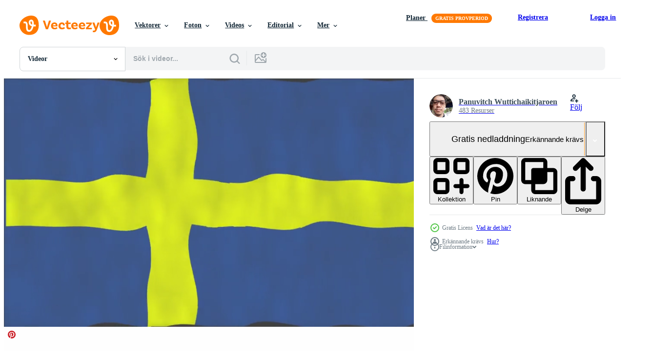

--- FILE ---
content_type: text/html; charset=utf-8
request_url: https://sv.vecteezy.com/resources/15029536/show_related_grids_async_content
body_size: 15201
content:
<turbo-frame id="show-related-resources">

  <div data-conversions-category="Relaterade Videos" class="">
    <h2 class="ez-resource-related__header">
      Relaterade Videos
    </h2>

    <ul class="ez-resource-grid ez-resource-grid--main-grid  is-hidden" id="false" data-controller="grid contributor-info video-preview" data-grid-track-truncation-value="false" data-max-rows="50" data-row-height="240" data-instant-grid="false" data-truncate-results="false" data-testid="related-resources" data-labels="free" style="--free: &#39;Fri&#39;;">

  <li class="ez-resource-grid__item ez-resource-thumb ez-resource-thumb--video ez-resource-thumb--pro" data-controller="grid-item-decorator" data-position="{{position}}" data-item-id="17553376" data-pro="true" data-grid-target="gridItem" data-video-preview-target="preview" data-video-url="https://static.vecteezy.com/system/resources/previews/017/553/376/mp4/sweden-waving-flag-background-animation-looping-seamless-3d-animation-motion-graphic-video.mp4" data-w="356" data-h="200" data-grid-item-decorator-free-label-value="Fri" data-action="mouseenter-&gt;grid-item-decorator#hoverThumb:once" data-grid-item-decorator-item-pro-param="Pro" data-grid-item-decorator-resource-id-param="17553376" data-grid-item-decorator-content-type-param="Content-video" data-grid-item-decorator-pinterest-url-param="https://sv.vecteezy.com/video/17553376-sverige-vinka-flagga-bakgrund-animation-looping-somlos-3d-animation-rorelse-grafisk" data-grid-item-decorator-seo-page-description-param="Sverige vinka flagga bakgrund animation. looping sömlös 3d animation. rörelse grafisk" data-grid-item-decorator-user-id-param="7292996" data-grid-item-decorator-user-display-name-param="Youngky Kurniawan" data-grid-item-decorator-avatar-src-param="https://static.vecteezy.com/system/user/avatar/7292996/medium_YKW_DESIGN-02.jpg" data-grid-item-decorator-uploads-path-param="/medlemmar/ykw-stock/uploads">

  <script type="application/ld+json" id="media_schema">
  {"@context":"https://schema.org","@type":"VideoObject","name":"Sverige vinka flagga bakgrund animation. looping sömlös 3d animation. rörelse grafisk","uploadDate":"2023-01-20T08:07:04-06:00","thumbnailUrl":"https://static.vecteezy.com/system/resources/thumbnails/017/553/376/small_2x/sweden-waving-flag-background-animation-looping-seamless-3d-animation-motion-graphic-video.jpg","contentUrl":"https://static.vecteezy.com/system/resources/previews/017/553/376/mp4/sweden-waving-flag-background-animation-looping-seamless-3d-animation-motion-graphic-video.mp4","sourceOrganization":"Vecteezy","license":"https://support.vecteezy.com/sv/nya-vecteezy-licensiering-ByHivesvt","acquireLicensePage":"https://sv.vecteezy.com/video/17553376-sverige-vinka-flagga-bakgrund-animation-looping-somlos-3d-animation-rorelse-grafisk","creator":{"@type":"Person","name":"Youngky Kurniawan"},"copyrightNotice":"Youngky Kurniawan","creditText":"Vecteezy"}
</script>


<a href="/video/17553376-sverige-vinka-flagga-bakgrund-animation-looping-somlos-3d-animation-rorelse-grafisk" class="ez-resource-thumb__link" title="Sverige vinka flagga bakgrund animation. looping sömlös 3d animation. rörelse grafisk" style="--height: 200; --width: 356; " data-action="click-&gt;grid#trackResourceClick mouseenter-&gt;grid#trackResourceHover" data-content-type="video" data-controller="ez-hover-intent" data-previews-srcs="[&quot;https://static.vecteezy.com/system/resources/previews/017/553/376/mp4/sweden-waving-flag-background-animation-looping-seamless-3d-animation-motion-graphic-video.mp4&quot;]" data-pro="true" data-resource-id="17553376" data-video-preview-target="videoWrap" data-grid-item-decorator-target="link">
    <img src="https://static.vecteezy.com/system/resources/thumbnails/017/553/376/small/sweden-waving-flag-background-animation-looping-seamless-3d-animation-motion-graphic-video.jpg" srcset="https://static.vecteezy.com/system/resources/thumbnails/017/553/376/small_2x/sweden-waving-flag-background-animation-looping-seamless-3d-animation-motion-graphic-video.jpg 2x, https://static.vecteezy.com/system/resources/thumbnails/017/553/376/small/sweden-waving-flag-background-animation-looping-seamless-3d-animation-motion-graphic-video.jpg 1x" class="ez-resource-thumb__img" loading="lazy" decoding="async" width="356" height="200" alt="Sverige vinka flagga bakgrund animation. looping sömlös 3d animation. rörelse grafisk video">

</a>

  <div class="ez-resource-thumb__label-wrap"></div>
  

  <div class="ez-resource-thumb__hover-state"></div>
</li><li class="ez-resource-grid__item ez-resource-thumb ez-resource-thumb--video ez-resource-thumb--pro" data-controller="grid-item-decorator" data-position="{{position}}" data-item-id="47493321" data-pro="true" data-grid-target="gridItem" data-video-preview-target="preview" data-video-url="https://static.vecteezy.com/system/resources/previews/047/493/321/mp4/the-bulgaria-flag-fluttering-in-the-wind-seamless-loop-motion-concept-of-patriotism-waving-national-flag-video.mp4" data-w="356" data-h="200" data-grid-item-decorator-free-label-value="Fri" data-action="mouseenter-&gt;grid-item-decorator#hoverThumb:once" data-grid-item-decorator-item-pro-param="Pro" data-grid-item-decorator-resource-id-param="47493321" data-grid-item-decorator-content-type-param="Content-video" data-grid-item-decorator-pinterest-url-param="https://sv.vecteezy.com/video/47493321-de-bulgarien-flagga-fladdrande-i-de-vind-somlos-slinga-rorelse-begrepp-av-patriotism-vinka-nationell-flagga" data-grid-item-decorator-seo-page-description-param="de bulgarien flagga fladdrande i de vind, sömlös slinga. rörelse. begrepp av patriotism, vinka nationell flagga." data-grid-item-decorator-user-id-param="16504856" data-grid-item-decorator-user-display-name-param="Media Whale Stock" data-grid-item-decorator-avatar-src-param="https://static.vecteezy.com/system/user/avatar/16504856/medium_MW_Stock.png" data-grid-item-decorator-uploads-path-param="/medlemmar/mediawhalestock/uploads">

  <script type="application/ld+json" id="media_schema">
  {"@context":"https://schema.org","@type":"VideoObject","name":"de bulgarien flagga fladdrande i de vind, sömlös slinga. rörelse. begrepp av patriotism, vinka nationell flagga.","uploadDate":"2024-07-09T16:32:20-05:00","thumbnailUrl":"https://static.vecteezy.com/system/resources/thumbnails/047/493/321/small_2x/the-bulgaria-flag-fluttering-in-the-wind-seamless-loop-motion-concept-of-patriotism-waving-national-flag-video.jpg","contentUrl":"https://static.vecteezy.com/system/resources/previews/047/493/321/mp4/the-bulgaria-flag-fluttering-in-the-wind-seamless-loop-motion-concept-of-patriotism-waving-national-flag-video.mp4","sourceOrganization":"Vecteezy","license":"https://support.vecteezy.com/sv/nya-vecteezy-licensiering-ByHivesvt","acquireLicensePage":"https://sv.vecteezy.com/video/47493321-de-bulgarien-flagga-fladdrande-i-de-vind-somlos-slinga-rorelse-begrepp-av-patriotism-vinka-nationell-flagga","creator":{"@type":"Person","name":"Media Whale Stock"},"copyrightNotice":"Media Whale Stock","creditText":"Vecteezy"}
</script>


<a href="/video/47493321-de-bulgarien-flagga-fladdrande-i-de-vind-somlos-slinga-rorelse-begrepp-av-patriotism-vinka-nationell-flagga" class="ez-resource-thumb__link" title="de bulgarien flagga fladdrande i de vind, sömlös slinga. rörelse. begrepp av patriotism, vinka nationell flagga." style="--height: 200; --width: 356; " data-action="click-&gt;grid#trackResourceClick mouseenter-&gt;grid#trackResourceHover" data-content-type="video" data-controller="ez-hover-intent" data-previews-srcs="[&quot;https://static.vecteezy.com/system/resources/previews/047/493/321/mp4/the-bulgaria-flag-fluttering-in-the-wind-seamless-loop-motion-concept-of-patriotism-waving-national-flag-video.mp4&quot;]" data-pro="true" data-resource-id="47493321" data-video-preview-target="videoWrap" data-grid-item-decorator-target="link">
    <img src="https://static.vecteezy.com/system/resources/thumbnails/047/493/321/small/the-bulgaria-flag-fluttering-in-the-wind-seamless-loop-motion-concept-of-patriotism-waving-national-flag-video.jpg" srcset="https://static.vecteezy.com/system/resources/thumbnails/047/493/321/small_2x/the-bulgaria-flag-fluttering-in-the-wind-seamless-loop-motion-concept-of-patriotism-waving-national-flag-video.jpg 2x, https://static.vecteezy.com/system/resources/thumbnails/047/493/321/small/the-bulgaria-flag-fluttering-in-the-wind-seamless-loop-motion-concept-of-patriotism-waving-national-flag-video.jpg 1x" class="ez-resource-thumb__img" loading="lazy" decoding="async" width="356" height="200" alt="de bulgarien flagga fladdrande i de vind, sömlös slinga. rörelse. begrepp av patriotism, vinka nationell flagga. video">

</a>

  <div class="ez-resource-thumb__label-wrap"></div>
  

  <div class="ez-resource-thumb__hover-state"></div>
</li><li class="ez-resource-grid__item ez-resource-thumb ez-resource-thumb--video ez-resource-thumb--pro" data-controller="grid-item-decorator" data-position="{{position}}" data-item-id="42640434" data-pro="true" data-grid-target="gridItem" data-video-preview-target="preview" data-video-url="https://static.vecteezy.com/system/resources/previews/042/640/434/mp4/3d-animation-of-the-national-flag-of-european-union-waving-in-the-wind-video.mp4" data-w="356" data-h="200" data-grid-item-decorator-free-label-value="Fri" data-action="mouseenter-&gt;grid-item-decorator#hoverThumb:once" data-grid-item-decorator-item-pro-param="Pro" data-grid-item-decorator-resource-id-param="42640434" data-grid-item-decorator-content-type-param="Content-video" data-grid-item-decorator-pinterest-url-param="https://sv.vecteezy.com/video/42640434-3d-animering-av-de-nationell-flagga-av-europeisk-union-vinka-i-de-vind" data-grid-item-decorator-seo-page-description-param="3d animering av de nationell flagga av europeisk union vinka i de vind." data-grid-item-decorator-user-id-param="8432582" data-grid-item-decorator-user-display-name-param="Aleksey Kidisyuk" data-grid-item-decorator-avatar-src-param="https://static.vecteezy.com/system/user/avatar/8432582/medium_vizartlogo_800pcs.jpg" data-grid-item-decorator-uploads-path-param="/medlemmar/aleksey-kidisyuk736297/uploads">

  <script type="application/ld+json" id="media_schema">
  {"@context":"https://schema.org","@type":"VideoObject","name":"3d animering av de nationell flagga av europeisk union vinka i de vind.","uploadDate":"2024-04-11T04:46:20-05:00","thumbnailUrl":"https://static.vecteezy.com/system/resources/thumbnails/042/640/434/small_2x/3d-animation-of-the-national-flag-of-european-union-waving-in-the-wind-video.jpg","contentUrl":"https://static.vecteezy.com/system/resources/previews/042/640/434/mp4/3d-animation-of-the-national-flag-of-european-union-waving-in-the-wind-video.mp4","sourceOrganization":"Vecteezy","license":"https://support.vecteezy.com/sv/nya-vecteezy-licensiering-ByHivesvt","acquireLicensePage":"https://sv.vecteezy.com/video/42640434-3d-animering-av-de-nationell-flagga-av-europeisk-union-vinka-i-de-vind","creator":{"@type":"Person","name":"Aleksey Kidisyuk"},"copyrightNotice":"Aleksey Kidisyuk","creditText":"Vecteezy"}
</script>


<a href="/video/42640434-3d-animering-av-de-nationell-flagga-av-europeisk-union-vinka-i-de-vind" class="ez-resource-thumb__link" title="3d animering av de nationell flagga av europeisk union vinka i de vind." style="--height: 200; --width: 356; " data-action="click-&gt;grid#trackResourceClick mouseenter-&gt;grid#trackResourceHover" data-content-type="video" data-controller="ez-hover-intent" data-previews-srcs="[&quot;https://static.vecteezy.com/system/resources/previews/042/640/434/mp4/3d-animation-of-the-national-flag-of-european-union-waving-in-the-wind-video.mp4&quot;]" data-pro="true" data-resource-id="42640434" data-video-preview-target="videoWrap" data-grid-item-decorator-target="link">
    <img src="https://static.vecteezy.com/system/resources/thumbnails/042/640/434/small/3d-animation-of-the-national-flag-of-european-union-waving-in-the-wind-video.jpg" srcset="https://static.vecteezy.com/system/resources/thumbnails/042/640/434/small_2x/3d-animation-of-the-national-flag-of-european-union-waving-in-the-wind-video.jpg 2x, https://static.vecteezy.com/system/resources/thumbnails/042/640/434/small/3d-animation-of-the-national-flag-of-european-union-waving-in-the-wind-video.jpg 1x" class="ez-resource-thumb__img" loading="lazy" decoding="async" width="356" height="200" alt="3d animering av de nationell flagga av europeisk union vinka i de vind. video">

</a>

  <div class="ez-resource-thumb__label-wrap"></div>
  

  <div class="ez-resource-thumb__hover-state"></div>
</li><li class="ez-resource-grid__item ez-resource-thumb ez-resource-thumb--video ez-resource-thumb--pro" data-controller="grid-item-decorator" data-position="{{position}}" data-item-id="38460498" data-pro="true" data-grid-target="gridItem" data-video-preview-target="preview" data-video-url="https://static.vecteezy.com/system/resources/previews/038/460/498/mp4/samoa-flag-waving-in-the-wind-background-with-rough-textile-texture-a-beautiful-satin-finish-looping-flag-animation-of-samoa-animation-loop-video.mp4" data-w="356" data-h="200" data-grid-item-decorator-free-label-value="Fri" data-action="mouseenter-&gt;grid-item-decorator#hoverThumb:once" data-grid-item-decorator-item-pro-param="Pro" data-grid-item-decorator-resource-id-param="38460498" data-grid-item-decorator-content-type-param="Content-video" data-grid-item-decorator-pinterest-url-param="https://sv.vecteezy.com/video/38460498-samoa-flagga-vinka-i-de-vind-bakgrund-med-grov-textil-textur-en-skon-satin-avsluta-looping-flagga-animering-av-samoa-animering-slinga" data-grid-item-decorator-seo-page-description-param="samoa flagga vinka i de vind. bakgrund med grov textil- textur. en skön satin Avsluta looping flagga animering av samoa. animering slinga" data-grid-item-decorator-user-id-param="16504856" data-grid-item-decorator-user-display-name-param="Media Whale Stock" data-grid-item-decorator-avatar-src-param="https://static.vecteezy.com/system/user/avatar/16504856/medium_MW_Stock.png" data-grid-item-decorator-uploads-path-param="/medlemmar/mediawhalestock/uploads">

  <script type="application/ld+json" id="media_schema">
  {"@context":"https://schema.org","@type":"VideoObject","name":"samoa flagga vinka i de vind. bakgrund med grov textil- textur. en skön satin Avsluta looping flagga animering av samoa. animering slinga","uploadDate":"2024-02-10T01:06:43-06:00","thumbnailUrl":"https://static.vecteezy.com/system/resources/thumbnails/038/460/498/small_2x/samoa-flag-waving-in-the-wind-background-with-rough-textile-texture-a-beautiful-satin-finish-looping-flag-animation-of-samoa-animation-loop-video.jpg","contentUrl":"https://static.vecteezy.com/system/resources/previews/038/460/498/mp4/samoa-flag-waving-in-the-wind-background-with-rough-textile-texture-a-beautiful-satin-finish-looping-flag-animation-of-samoa-animation-loop-video.mp4","sourceOrganization":"Vecteezy","license":"https://support.vecteezy.com/sv/nya-vecteezy-licensiering-ByHivesvt","acquireLicensePage":"https://sv.vecteezy.com/video/38460498-samoa-flagga-vinka-i-de-vind-bakgrund-med-grov-textil-textur-en-skon-satin-avsluta-looping-flagga-animering-av-samoa-animering-slinga","creator":{"@type":"Person","name":"Media Whale Stock"},"copyrightNotice":"Media Whale Stock","creditText":"Vecteezy"}
</script>


<a href="/video/38460498-samoa-flagga-vinka-i-de-vind-bakgrund-med-grov-textil-textur-en-skon-satin-avsluta-looping-flagga-animering-av-samoa-animering-slinga" class="ez-resource-thumb__link" title="samoa flagga vinka i de vind. bakgrund med grov textil- textur. en skön satin Avsluta looping flagga animering av samoa. animering slinga" style="--height: 200; --width: 356; " data-action="click-&gt;grid#trackResourceClick mouseenter-&gt;grid#trackResourceHover" data-content-type="video" data-controller="ez-hover-intent" data-previews-srcs="[&quot;https://static.vecteezy.com/system/resources/previews/038/460/498/mp4/samoa-flag-waving-in-the-wind-background-with-rough-textile-texture-a-beautiful-satin-finish-looping-flag-animation-of-samoa-animation-loop-video.mp4&quot;]" data-pro="true" data-resource-id="38460498" data-video-preview-target="videoWrap" data-grid-item-decorator-target="link">
    <img src="https://static.vecteezy.com/system/resources/thumbnails/038/460/498/small/samoa-flag-waving-in-the-wind-background-with-rough-textile-texture-a-beautiful-satin-finish-looping-flag-animation-of-samoa-animation-loop-video.jpg" srcset="https://static.vecteezy.com/system/resources/thumbnails/038/460/498/small_2x/samoa-flag-waving-in-the-wind-background-with-rough-textile-texture-a-beautiful-satin-finish-looping-flag-animation-of-samoa-animation-loop-video.jpg 2x, https://static.vecteezy.com/system/resources/thumbnails/038/460/498/small/samoa-flag-waving-in-the-wind-background-with-rough-textile-texture-a-beautiful-satin-finish-looping-flag-animation-of-samoa-animation-loop-video.jpg 1x" class="ez-resource-thumb__img" loading="lazy" decoding="async" width="356" height="200" alt="samoa flagga vinka i de vind. bakgrund med grov textil- textur. en skön satin Avsluta looping flagga animering av samoa. animering slinga video">

</a>

  <div class="ez-resource-thumb__label-wrap"></div>
  

  <div class="ez-resource-thumb__hover-state"></div>
</li><li class="ez-resource-grid__item ez-resource-thumb ez-resource-thumb--video ez-resource-thumb--pro" data-controller="grid-item-decorator" data-position="{{position}}" data-item-id="38521366" data-pro="true" data-grid-target="gridItem" data-video-preview-target="preview" data-video-url="https://static.vecteezy.com/system/resources/previews/038/521/366/mp4/barbados-flag-national-flag-of-barbados-waving-in-the-wind-seamless-looping-animation-video.mp4" data-w="356" data-h="200" data-grid-item-decorator-free-label-value="Fri" data-action="mouseenter-&gt;grid-item-decorator#hoverThumb:once" data-grid-item-decorator-item-pro-param="Pro" data-grid-item-decorator-resource-id-param="38521366" data-grid-item-decorator-content-type-param="Content-video" data-grid-item-decorator-pinterest-url-param="https://sv.vecteezy.com/video/38521366-barbados-flagga-nationell-flagga-av-barbados-vinka-i-de-vind-somlos-looping-animering" data-grid-item-decorator-seo-page-description-param="barbados flagga. nationell flagga av barbados vinka i de vind. sömlös looping animering" data-grid-item-decorator-user-id-param="16504856" data-grid-item-decorator-user-display-name-param="Media Whale Stock" data-grid-item-decorator-avatar-src-param="https://static.vecteezy.com/system/user/avatar/16504856/medium_MW_Stock.png" data-grid-item-decorator-uploads-path-param="/medlemmar/mediawhalestock/uploads">

  <script type="application/ld+json" id="media_schema">
  {"@context":"https://schema.org","@type":"VideoObject","name":"barbados flagga. nationell flagga av barbados vinka i de vind. sömlös looping animering","uploadDate":"2024-02-12T08:39:07-06:00","thumbnailUrl":"https://static.vecteezy.com/system/resources/thumbnails/038/521/366/small_2x/barbados-flag-national-flag-of-barbados-waving-in-the-wind-seamless-looping-animation-video.jpg","contentUrl":"https://static.vecteezy.com/system/resources/previews/038/521/366/mp4/barbados-flag-national-flag-of-barbados-waving-in-the-wind-seamless-looping-animation-video.mp4","sourceOrganization":"Vecteezy","license":"https://support.vecteezy.com/sv/nya-vecteezy-licensiering-ByHivesvt","acquireLicensePage":"https://sv.vecteezy.com/video/38521366-barbados-flagga-nationell-flagga-av-barbados-vinka-i-de-vind-somlos-looping-animering","creator":{"@type":"Person","name":"Media Whale Stock"},"copyrightNotice":"Media Whale Stock","creditText":"Vecteezy"}
</script>


<a href="/video/38521366-barbados-flagga-nationell-flagga-av-barbados-vinka-i-de-vind-somlos-looping-animering" class="ez-resource-thumb__link" title="barbados flagga. nationell flagga av barbados vinka i de vind. sömlös looping animering" style="--height: 200; --width: 356; " data-action="click-&gt;grid#trackResourceClick mouseenter-&gt;grid#trackResourceHover" data-content-type="video" data-controller="ez-hover-intent" data-previews-srcs="[&quot;https://static.vecteezy.com/system/resources/previews/038/521/366/mp4/barbados-flag-national-flag-of-barbados-waving-in-the-wind-seamless-looping-animation-video.mp4&quot;]" data-pro="true" data-resource-id="38521366" data-video-preview-target="videoWrap" data-grid-item-decorator-target="link">
    <img src="https://static.vecteezy.com/system/resources/thumbnails/038/521/366/small/barbados-flag-national-flag-of-barbados-waving-in-the-wind-seamless-looping-animation-video.jpg" srcset="https://static.vecteezy.com/system/resources/thumbnails/038/521/366/small_2x/barbados-flag-national-flag-of-barbados-waving-in-the-wind-seamless-looping-animation-video.jpg 2x, https://static.vecteezy.com/system/resources/thumbnails/038/521/366/small/barbados-flag-national-flag-of-barbados-waving-in-the-wind-seamless-looping-animation-video.jpg 1x" class="ez-resource-thumb__img" loading="lazy" decoding="async" width="356" height="200" alt="barbados flagga. nationell flagga av barbados vinka i de vind. sömlös looping animering video">

</a>

  <div class="ez-resource-thumb__label-wrap"></div>
  

  <div class="ez-resource-thumb__hover-state"></div>
</li><li class="ez-resource-grid__item ez-resource-thumb ez-resource-thumb--video ez-resource-thumb--pro" data-controller="grid-item-decorator" data-position="{{position}}" data-item-id="44849679" data-pro="true" data-grid-target="gridItem" data-video-preview-target="preview" data-video-url="https://static.vecteezy.com/system/resources/previews/044/849/679/mp4/green-screen-3d-illustration-of-the-flag-of-sweden-consists-of-a-yellow-or-gold-nordic-cross-on-a-field-of-light-blue-the-nordic-cross-design-traditionally-represents-christianity-video.mp4" data-w="356" data-h="200" data-grid-item-decorator-free-label-value="Fri" data-action="mouseenter-&gt;grid-item-decorator#hoverThumb:once" data-grid-item-decorator-item-pro-param="Pro" data-grid-item-decorator-resource-id-param="44849679" data-grid-item-decorator-content-type-param="Content-video" data-grid-item-decorator-pinterest-url-param="https://sv.vecteezy.com/video/44849679-gron-skarm-3d-illustration-av-de-flagga-av-sverige-bestar-av-en-gul-eller-guld-nordic-korsa-pa-en-falt-av-ljus-bla-de-nordic-korsa-design-traditionellt-representerar-kristendomen" data-grid-item-decorator-seo-page-description-param="grön skärm 3d illustration av de flagga av Sverige består av en gul eller guld nordic korsa på en fält av ljus blå. de nordic korsa design traditionellt representerar kristendomen." data-grid-item-decorator-user-id-param="15928051" data-grid-item-decorator-user-display-name-param="SaurabhKumar Raghav Singh" data-grid-item-decorator-uploads-path-param="/medlemmar/singhsaurabhraghav10747/uploads">

  <script type="application/ld+json" id="media_schema">
  {"@context":"https://schema.org","@type":"VideoObject","name":"grön skärm 3d illustration av de flagga av Sverige består av en gul eller guld nordic korsa på en fält av ljus blå. de nordic korsa design traditionellt representerar kristendomen.","uploadDate":"2024-05-17T13:06:19-05:00","thumbnailUrl":"https://static.vecteezy.com/system/resources/thumbnails/044/849/679/small_2x/green-screen-3d-illustration-of-the-flag-of-sweden-consists-of-a-yellow-or-gold-nordic-cross-on-a-field-of-light-blue-the-nordic-cross-design-traditionally-represents-christianity-video.jpg","contentUrl":"https://static.vecteezy.com/system/resources/previews/044/849/679/mp4/green-screen-3d-illustration-of-the-flag-of-sweden-consists-of-a-yellow-or-gold-nordic-cross-on-a-field-of-light-blue-the-nordic-cross-design-traditionally-represents-christianity-video.mp4","sourceOrganization":"Vecteezy","license":"https://support.vecteezy.com/sv/nya-vecteezy-licensiering-ByHivesvt","acquireLicensePage":"https://sv.vecteezy.com/video/44849679-gron-skarm-3d-illustration-av-de-flagga-av-sverige-bestar-av-en-gul-eller-guld-nordic-korsa-pa-en-falt-av-ljus-bla-de-nordic-korsa-design-traditionellt-representerar-kristendomen","creator":{"@type":"Person","name":"SaurabhKumar Raghav Singh"},"copyrightNotice":"SaurabhKumar Raghav Singh","creditText":"Vecteezy"}
</script>


<a href="/video/44849679-gron-skarm-3d-illustration-av-de-flagga-av-sverige-bestar-av-en-gul-eller-guld-nordic-korsa-pa-en-falt-av-ljus-bla-de-nordic-korsa-design-traditionellt-representerar-kristendomen" class="ez-resource-thumb__link" title="grön skärm 3d illustration av de flagga av Sverige består av en gul eller guld nordic korsa på en fält av ljus blå. de nordic korsa design traditionellt representerar kristendomen." style="--height: 200; --width: 356; " data-action="click-&gt;grid#trackResourceClick mouseenter-&gt;grid#trackResourceHover" data-content-type="video" data-controller="ez-hover-intent" data-previews-srcs="[&quot;https://static.vecteezy.com/system/resources/previews/044/849/679/mp4/green-screen-3d-illustration-of-the-flag-of-sweden-consists-of-a-yellow-or-gold-nordic-cross-on-a-field-of-light-blue-the-nordic-cross-design-traditionally-represents-christianity-video.mp4&quot;]" data-pro="true" data-resource-id="44849679" data-video-preview-target="videoWrap" data-grid-item-decorator-target="link">
    <img src="https://static.vecteezy.com/system/resources/thumbnails/044/849/679/small/green-screen-3d-illustration-of-the-flag-of-sweden-consists-of-a-yellow-or-gold-nordic-cross-on-a-field-of-light-blue-the-nordic-cross-design-traditionally-represents-christianity-video.jpg" srcset="https://static.vecteezy.com/system/resources/thumbnails/044/849/679/small_2x/green-screen-3d-illustration-of-the-flag-of-sweden-consists-of-a-yellow-or-gold-nordic-cross-on-a-field-of-light-blue-the-nordic-cross-design-traditionally-represents-christianity-video.jpg 2x, https://static.vecteezy.com/system/resources/thumbnails/044/849/679/small/green-screen-3d-illustration-of-the-flag-of-sweden-consists-of-a-yellow-or-gold-nordic-cross-on-a-field-of-light-blue-the-nordic-cross-design-traditionally-represents-christianity-video.jpg 1x" class="ez-resource-thumb__img" loading="lazy" decoding="async" width="356" height="200" alt="grön skärm 3d illustration av de flagga av Sverige består av en gul eller guld nordic korsa på en fält av ljus blå. de nordic korsa design traditionellt representerar kristendomen. video">

</a>

  <div class="ez-resource-thumb__label-wrap"></div>
  

  <div class="ez-resource-thumb__hover-state"></div>
</li><li class="ez-resource-grid__item ez-resource-thumb ez-resource-thumb--video ez-resource-thumb--pro" data-controller="grid-item-decorator" data-position="{{position}}" data-item-id="44849706" data-pro="true" data-grid-target="gridItem" data-video-preview-target="preview" data-video-url="https://static.vecteezy.com/system/resources/previews/044/849/706/mp4/3d-illustration-of-the-flag-of-sweden-consists-of-a-yellow-or-gold-nordic-cross-on-a-field-of-light-blue-the-nordic-cross-design-traditionally-represents-christianity-video.mp4" data-w="356" data-h="200" data-grid-item-decorator-free-label-value="Fri" data-action="mouseenter-&gt;grid-item-decorator#hoverThumb:once" data-grid-item-decorator-item-pro-param="Pro" data-grid-item-decorator-resource-id-param="44849706" data-grid-item-decorator-content-type-param="Content-video" data-grid-item-decorator-pinterest-url-param="https://sv.vecteezy.com/video/44849706-3d-illustration-av-de-flagga-av-sverige-bestar-av-en-gul-eller-guld-nordic-korsa-pa-en-falt-av-ljus-bla-de-nordic-korsa-design-traditionellt-representerar-kristendomen" data-grid-item-decorator-seo-page-description-param="3d illustration av de flagga av Sverige består av en gul eller guld nordic korsa på en fält av ljus blå. de nordic korsa design traditionellt representerar kristendomen." data-grid-item-decorator-user-id-param="15928051" data-grid-item-decorator-user-display-name-param="SaurabhKumar Raghav Singh" data-grid-item-decorator-uploads-path-param="/medlemmar/singhsaurabhraghav10747/uploads">

  <script type="application/ld+json" id="media_schema">
  {"@context":"https://schema.org","@type":"VideoObject","name":"3d illustration av de flagga av Sverige består av en gul eller guld nordic korsa på en fält av ljus blå. de nordic korsa design traditionellt representerar kristendomen.","uploadDate":"2024-05-17T13:06:27-05:00","thumbnailUrl":"https://static.vecteezy.com/system/resources/thumbnails/044/849/706/small_2x/3d-illustration-of-the-flag-of-sweden-consists-of-a-yellow-or-gold-nordic-cross-on-a-field-of-light-blue-the-nordic-cross-design-traditionally-represents-christianity-video.jpg","contentUrl":"https://static.vecteezy.com/system/resources/previews/044/849/706/mp4/3d-illustration-of-the-flag-of-sweden-consists-of-a-yellow-or-gold-nordic-cross-on-a-field-of-light-blue-the-nordic-cross-design-traditionally-represents-christianity-video.mp4","sourceOrganization":"Vecteezy","license":"https://support.vecteezy.com/sv/nya-vecteezy-licensiering-ByHivesvt","acquireLicensePage":"https://sv.vecteezy.com/video/44849706-3d-illustration-av-de-flagga-av-sverige-bestar-av-en-gul-eller-guld-nordic-korsa-pa-en-falt-av-ljus-bla-de-nordic-korsa-design-traditionellt-representerar-kristendomen","creator":{"@type":"Person","name":"SaurabhKumar Raghav Singh"},"copyrightNotice":"SaurabhKumar Raghav Singh","creditText":"Vecteezy"}
</script>


<a href="/video/44849706-3d-illustration-av-de-flagga-av-sverige-bestar-av-en-gul-eller-guld-nordic-korsa-pa-en-falt-av-ljus-bla-de-nordic-korsa-design-traditionellt-representerar-kristendomen" class="ez-resource-thumb__link" title="3d illustration av de flagga av Sverige består av en gul eller guld nordic korsa på en fält av ljus blå. de nordic korsa design traditionellt representerar kristendomen." style="--height: 200; --width: 356; " data-action="click-&gt;grid#trackResourceClick mouseenter-&gt;grid#trackResourceHover" data-content-type="video" data-controller="ez-hover-intent" data-previews-srcs="[&quot;https://static.vecteezy.com/system/resources/previews/044/849/706/mp4/3d-illustration-of-the-flag-of-sweden-consists-of-a-yellow-or-gold-nordic-cross-on-a-field-of-light-blue-the-nordic-cross-design-traditionally-represents-christianity-video.mp4&quot;]" data-pro="true" data-resource-id="44849706" data-video-preview-target="videoWrap" data-grid-item-decorator-target="link">
    <img src="https://static.vecteezy.com/system/resources/thumbnails/044/849/706/small/3d-illustration-of-the-flag-of-sweden-consists-of-a-yellow-or-gold-nordic-cross-on-a-field-of-light-blue-the-nordic-cross-design-traditionally-represents-christianity-video.jpg" srcset="https://static.vecteezy.com/system/resources/thumbnails/044/849/706/small_2x/3d-illustration-of-the-flag-of-sweden-consists-of-a-yellow-or-gold-nordic-cross-on-a-field-of-light-blue-the-nordic-cross-design-traditionally-represents-christianity-video.jpg 2x, https://static.vecteezy.com/system/resources/thumbnails/044/849/706/small/3d-illustration-of-the-flag-of-sweden-consists-of-a-yellow-or-gold-nordic-cross-on-a-field-of-light-blue-the-nordic-cross-design-traditionally-represents-christianity-video.jpg 1x" class="ez-resource-thumb__img" loading="lazy" decoding="async" width="356" height="200" alt="3d illustration av de flagga av Sverige består av en gul eller guld nordic korsa på en fält av ljus blå. de nordic korsa design traditionellt representerar kristendomen. video">

</a>

  <div class="ez-resource-thumb__label-wrap"></div>
  

  <div class="ez-resource-thumb__hover-state"></div>
</li><li class="ez-resource-grid__item ez-resource-thumb ez-resource-thumb--video ez-resource-thumb--pro" data-controller="grid-item-decorator" data-position="{{position}}" data-item-id="44843459" data-pro="true" data-grid-target="gridItem" data-video-preview-target="preview" data-video-url="https://static.vecteezy.com/system/resources/previews/044/843/459/mp4/greece-flag-waving-on-the-wind-brown-building-on-the-background-christian-green-doors-europe-balcan-video.mp4" data-w="356" data-h="200" data-grid-item-decorator-free-label-value="Fri" data-action="mouseenter-&gt;grid-item-decorator#hoverThumb:once" data-grid-item-decorator-item-pro-param="Pro" data-grid-item-decorator-resource-id-param="44843459" data-grid-item-decorator-content-type-param="Content-video" data-grid-item-decorator-pinterest-url-param="https://sv.vecteezy.com/video/44843459-grekland-flagga-vinka-pa-de-vind-brun-byggnad-pa-de-bakgrund-kristen-gron-dorrar-europa-balcan" data-grid-item-decorator-seo-page-description-param="grekland flagga vinka på de vind brun byggnad på de bakgrund kristen grön dörrar Europa balcan" data-grid-item-decorator-user-id-param="16743699" data-grid-item-decorator-user-display-name-param="Oleksandra Kharkova" data-grid-item-decorator-avatar-src-param="https://static.vecteezy.com/system/user/avatar/16743699/medium_73458901_2445296959044986_7498469838856126464_n.jpg" data-grid-item-decorator-uploads-path-param="/medlemmar/phone11alex559109/uploads">

  <script type="application/ld+json" id="media_schema">
  {"@context":"https://schema.org","@type":"VideoObject","name":"grekland flagga vinka på de vind brun byggnad på de bakgrund kristen grön dörrar Europa balcan","uploadDate":"2024-05-17T12:26:24-05:00","thumbnailUrl":"https://static.vecteezy.com/system/resources/thumbnails/044/843/459/small_2x/greece-flag-waving-on-the-wind-brown-building-on-the-background-christian-green-doors-europe-balcan-video.jpg","contentUrl":"https://static.vecteezy.com/system/resources/previews/044/843/459/mp4/greece-flag-waving-on-the-wind-brown-building-on-the-background-christian-green-doors-europe-balcan-video.mp4","sourceOrganization":"Vecteezy","license":"https://support.vecteezy.com/sv/nya-vecteezy-licensiering-ByHivesvt","acquireLicensePage":"https://sv.vecteezy.com/video/44843459-grekland-flagga-vinka-pa-de-vind-brun-byggnad-pa-de-bakgrund-kristen-gron-dorrar-europa-balcan","creator":{"@type":"Person","name":"Oleksandra Kharkova"},"copyrightNotice":"Oleksandra Kharkova","creditText":"Vecteezy"}
</script>


<a href="/video/44843459-grekland-flagga-vinka-pa-de-vind-brun-byggnad-pa-de-bakgrund-kristen-gron-dorrar-europa-balcan" class="ez-resource-thumb__link" title="grekland flagga vinka på de vind brun byggnad på de bakgrund kristen grön dörrar Europa balcan" style="--height: 200; --width: 356; " data-action="click-&gt;grid#trackResourceClick mouseenter-&gt;grid#trackResourceHover" data-content-type="video" data-controller="ez-hover-intent" data-previews-srcs="[&quot;https://static.vecteezy.com/system/resources/previews/044/843/459/mp4/greece-flag-waving-on-the-wind-brown-building-on-the-background-christian-green-doors-europe-balcan-video.mp4&quot;]" data-pro="true" data-resource-id="44843459" data-video-preview-target="videoWrap" data-grid-item-decorator-target="link">
    <img src="https://static.vecteezy.com/system/resources/thumbnails/044/843/459/small/greece-flag-waving-on-the-wind-brown-building-on-the-background-christian-green-doors-europe-balcan-video.jpg" srcset="https://static.vecteezy.com/system/resources/thumbnails/044/843/459/small_2x/greece-flag-waving-on-the-wind-brown-building-on-the-background-christian-green-doors-europe-balcan-video.jpg 2x, https://static.vecteezy.com/system/resources/thumbnails/044/843/459/small/greece-flag-waving-on-the-wind-brown-building-on-the-background-christian-green-doors-europe-balcan-video.jpg 1x" class="ez-resource-thumb__img" loading="lazy" decoding="async" width="356" height="200" alt="grekland flagga vinka på de vind brun byggnad på de bakgrund kristen grön dörrar Europa balcan video">

</a>

  <div class="ez-resource-thumb__label-wrap"></div>
  

  <div class="ez-resource-thumb__hover-state"></div>
</li><li class="ez-resource-grid__item ez-resource-thumb ez-resource-thumb--video ez-resource-thumb--pro" data-controller="grid-item-decorator" data-position="{{position}}" data-item-id="43216770" data-pro="true" data-grid-target="gridItem" data-video-preview-target="preview" data-video-url="https://static.vecteezy.com/system/resources/previews/043/216/770/mp4/botswana-flag-waving-animation-full-screen-symbol-of-the-country-4k-video.mp4" data-w="356" data-h="200" data-grid-item-decorator-free-label-value="Fri" data-action="mouseenter-&gt;grid-item-decorator#hoverThumb:once" data-grid-item-decorator-item-pro-param="Pro" data-grid-item-decorator-resource-id-param="43216770" data-grid-item-decorator-content-type-param="Content-video" data-grid-item-decorator-pinterest-url-param="https://sv.vecteezy.com/video/43216770-botswana-flagga-vinka-animation-full-skarm-symbol-av-de-land-4k" data-grid-item-decorator-seo-page-description-param="botswana flagga vinka animation. full skärm. symbol av de Land. 4k" data-grid-item-decorator-user-id-param="15577501" data-grid-item-decorator-user-display-name-param="Konstantin Potseluev" data-grid-item-decorator-avatar-src-param="https://static.vecteezy.com/system/user/avatar/15577501/medium_photo_2022-11-27_19-35-01.jpg" data-grid-item-decorator-uploads-path-param="/medlemmar/poceluev1988634300/uploads">

  <script type="application/ld+json" id="media_schema">
  {"@context":"https://schema.org","@type":"VideoObject","name":"botswana flagga vinka animation. full skärm. symbol av de Land. 4k","uploadDate":"2024-04-22T00:55:41-05:00","thumbnailUrl":"https://static.vecteezy.com/system/resources/thumbnails/043/216/770/small_2x/botswana-flag-waving-animation-full-screen-symbol-of-the-country-4k-video.jpg","contentUrl":"https://static.vecteezy.com/system/resources/previews/043/216/770/mp4/botswana-flag-waving-animation-full-screen-symbol-of-the-country-4k-video.mp4","sourceOrganization":"Vecteezy","license":"https://support.vecteezy.com/sv/nya-vecteezy-licensiering-ByHivesvt","acquireLicensePage":"https://sv.vecteezy.com/video/43216770-botswana-flagga-vinka-animation-full-skarm-symbol-av-de-land-4k","creator":{"@type":"Person","name":"Konstantin Potseluev"},"copyrightNotice":"Konstantin Potseluev","creditText":"Vecteezy"}
</script>


<a href="/video/43216770-botswana-flagga-vinka-animation-full-skarm-symbol-av-de-land-4k" class="ez-resource-thumb__link" title="botswana flagga vinka animation. full skärm. symbol av de Land. 4k" style="--height: 200; --width: 356; " data-action="click-&gt;grid#trackResourceClick mouseenter-&gt;grid#trackResourceHover" data-content-type="video" data-controller="ez-hover-intent" data-previews-srcs="[&quot;https://static.vecteezy.com/system/resources/previews/043/216/770/mp4/botswana-flag-waving-animation-full-screen-symbol-of-the-country-4k-video.mp4&quot;]" data-pro="true" data-resource-id="43216770" data-video-preview-target="videoWrap" data-grid-item-decorator-target="link">
    <img src="https://static.vecteezy.com/system/resources/thumbnails/043/216/770/small/botswana-flag-waving-animation-full-screen-symbol-of-the-country-4k-video.jpg" srcset="https://static.vecteezy.com/system/resources/thumbnails/043/216/770/small_2x/botswana-flag-waving-animation-full-screen-symbol-of-the-country-4k-video.jpg 2x, https://static.vecteezy.com/system/resources/thumbnails/043/216/770/small/botswana-flag-waving-animation-full-screen-symbol-of-the-country-4k-video.jpg 1x" class="ez-resource-thumb__img" loading="lazy" decoding="async" width="356" height="200" alt="botswana flagga vinka animation. full skärm. symbol av de Land. 4k video">

</a>

  <div class="ez-resource-thumb__label-wrap"></div>
  

  <div class="ez-resource-thumb__hover-state"></div>
</li><li class="ez-resource-grid__item ez-resource-thumb ez-resource-thumb--video ez-resource-thumb--pro" data-controller="grid-item-decorator" data-position="{{position}}" data-item-id="43312665" data-pro="true" data-grid-target="gridItem" data-video-preview-target="preview" data-video-url="https://static.vecteezy.com/system/resources/previews/043/312/665/mp4/malawi-flag-waving-animation-full-screen-symbol-of-the-country-4k-video.mp4" data-w="356" data-h="200" data-grid-item-decorator-free-label-value="Fri" data-action="mouseenter-&gt;grid-item-decorator#hoverThumb:once" data-grid-item-decorator-item-pro-param="Pro" data-grid-item-decorator-resource-id-param="43312665" data-grid-item-decorator-content-type-param="Content-video" data-grid-item-decorator-pinterest-url-param="https://sv.vecteezy.com/video/43312665-malawi-flagga-vinka-animation-full-skarm-symbol-av-de-land-4k" data-grid-item-decorator-seo-page-description-param="malawi flagga vinka animation. full skärm. symbol av de Land. 4k" data-grid-item-decorator-user-id-param="15577501" data-grid-item-decorator-user-display-name-param="Konstantin Potseluev" data-grid-item-decorator-avatar-src-param="https://static.vecteezy.com/system/user/avatar/15577501/medium_photo_2022-11-27_19-35-01.jpg" data-grid-item-decorator-uploads-path-param="/medlemmar/poceluev1988634300/uploads">

  <script type="application/ld+json" id="media_schema">
  {"@context":"https://schema.org","@type":"VideoObject","name":"malawi flagga vinka animation. full skärm. symbol av de Land. 4k","uploadDate":"2024-04-24T10:07:17-05:00","thumbnailUrl":"https://static.vecteezy.com/system/resources/thumbnails/043/312/665/small_2x/malawi-flag-waving-animation-full-screen-symbol-of-the-country-4k-video.jpg","contentUrl":"https://static.vecteezy.com/system/resources/previews/043/312/665/mp4/malawi-flag-waving-animation-full-screen-symbol-of-the-country-4k-video.mp4","sourceOrganization":"Vecteezy","license":"https://support.vecteezy.com/sv/nya-vecteezy-licensiering-ByHivesvt","acquireLicensePage":"https://sv.vecteezy.com/video/43312665-malawi-flagga-vinka-animation-full-skarm-symbol-av-de-land-4k","creator":{"@type":"Person","name":"Konstantin Potseluev"},"copyrightNotice":"Konstantin Potseluev","creditText":"Vecteezy"}
</script>


<a href="/video/43312665-malawi-flagga-vinka-animation-full-skarm-symbol-av-de-land-4k" class="ez-resource-thumb__link" title="malawi flagga vinka animation. full skärm. symbol av de Land. 4k" style="--height: 200; --width: 356; " data-action="click-&gt;grid#trackResourceClick mouseenter-&gt;grid#trackResourceHover" data-content-type="video" data-controller="ez-hover-intent" data-previews-srcs="[&quot;https://static.vecteezy.com/system/resources/previews/043/312/665/mp4/malawi-flag-waving-animation-full-screen-symbol-of-the-country-4k-video.mp4&quot;]" data-pro="true" data-resource-id="43312665" data-video-preview-target="videoWrap" data-grid-item-decorator-target="link">
    <img src="https://static.vecteezy.com/system/resources/thumbnails/043/312/665/small/malawi-flag-waving-animation-full-screen-symbol-of-the-country-4k-video.jpg" srcset="https://static.vecteezy.com/system/resources/thumbnails/043/312/665/small_2x/malawi-flag-waving-animation-full-screen-symbol-of-the-country-4k-video.jpg 2x, https://static.vecteezy.com/system/resources/thumbnails/043/312/665/small/malawi-flag-waving-animation-full-screen-symbol-of-the-country-4k-video.jpg 1x" class="ez-resource-thumb__img" loading="lazy" decoding="async" width="356" height="200" alt="malawi flagga vinka animation. full skärm. symbol av de Land. 4k video">

</a>

  <div class="ez-resource-thumb__label-wrap"></div>
  

  <div class="ez-resource-thumb__hover-state"></div>
</li><li class="ez-resource-grid__item ez-resource-thumb ez-resource-thumb--video ez-resource-thumb--pro" data-controller="grid-item-decorator" data-position="{{position}}" data-item-id="38346272" data-pro="true" data-grid-target="gridItem" data-video-preview-target="preview" data-video-url="https://static.vecteezy.com/system/resources/previews/038/346/272/mp4/a-beautiful-satin-finish-looping-flag-animation-of-honduras-honduras-flag-waving-in-the-wind-background-with-rough-textile-texture-animation-loop-video.mp4" data-w="356" data-h="200" data-grid-item-decorator-free-label-value="Fri" data-action="mouseenter-&gt;grid-item-decorator#hoverThumb:once" data-grid-item-decorator-item-pro-param="Pro" data-grid-item-decorator-resource-id-param="38346272" data-grid-item-decorator-content-type-param="Content-video" data-grid-item-decorator-pinterest-url-param="https://sv.vecteezy.com/video/38346272-en-skon-satin-avsluta-looping-flagga-animering-av-honduras-honduras-flagga-vinka-i-de-vind-bakgrund-med-grov-textil-textur-animering-slinga" data-grid-item-decorator-seo-page-description-param="en skön satin Avsluta looping flagga animering av honduras. honduras flagga vinka i de vind. bakgrund med grov textil- textur. animering slinga" data-grid-item-decorator-user-id-param="16504856" data-grid-item-decorator-user-display-name-param="Media Whale Stock" data-grid-item-decorator-avatar-src-param="https://static.vecteezy.com/system/user/avatar/16504856/medium_MW_Stock.png" data-grid-item-decorator-uploads-path-param="/medlemmar/mediawhalestock/uploads">

  <script type="application/ld+json" id="media_schema">
  {"@context":"https://schema.org","@type":"VideoObject","name":"en skön satin Avsluta looping flagga animering av honduras. honduras flagga vinka i de vind. bakgrund med grov textil- textur. animering slinga","uploadDate":"2024-02-07T23:29:42-06:00","thumbnailUrl":"https://static.vecteezy.com/system/resources/thumbnails/038/346/272/small_2x/a-beautiful-satin-finish-looping-flag-animation-of-honduras-honduras-flag-waving-in-the-wind-background-with-rough-textile-texture-animation-loop-video.jpg","contentUrl":"https://static.vecteezy.com/system/resources/previews/038/346/272/mp4/a-beautiful-satin-finish-looping-flag-animation-of-honduras-honduras-flag-waving-in-the-wind-background-with-rough-textile-texture-animation-loop-video.mp4","sourceOrganization":"Vecteezy","license":"https://support.vecteezy.com/sv/nya-vecteezy-licensiering-ByHivesvt","acquireLicensePage":"https://sv.vecteezy.com/video/38346272-en-skon-satin-avsluta-looping-flagga-animering-av-honduras-honduras-flagga-vinka-i-de-vind-bakgrund-med-grov-textil-textur-animering-slinga","creator":{"@type":"Person","name":"Media Whale Stock"},"copyrightNotice":"Media Whale Stock","creditText":"Vecteezy"}
</script>


<a href="/video/38346272-en-skon-satin-avsluta-looping-flagga-animering-av-honduras-honduras-flagga-vinka-i-de-vind-bakgrund-med-grov-textil-textur-animering-slinga" class="ez-resource-thumb__link" title="en skön satin Avsluta looping flagga animering av honduras. honduras flagga vinka i de vind. bakgrund med grov textil- textur. animering slinga" style="--height: 200; --width: 356; " data-action="click-&gt;grid#trackResourceClick mouseenter-&gt;grid#trackResourceHover" data-content-type="video" data-controller="ez-hover-intent" data-previews-srcs="[&quot;https://static.vecteezy.com/system/resources/previews/038/346/272/mp4/a-beautiful-satin-finish-looping-flag-animation-of-honduras-honduras-flag-waving-in-the-wind-background-with-rough-textile-texture-animation-loop-video.mp4&quot;]" data-pro="true" data-resource-id="38346272" data-video-preview-target="videoWrap" data-grid-item-decorator-target="link">
    <img src="https://static.vecteezy.com/system/resources/thumbnails/038/346/272/small/a-beautiful-satin-finish-looping-flag-animation-of-honduras-honduras-flag-waving-in-the-wind-background-with-rough-textile-texture-animation-loop-video.jpg" srcset="https://static.vecteezy.com/system/resources/thumbnails/038/346/272/small_2x/a-beautiful-satin-finish-looping-flag-animation-of-honduras-honduras-flag-waving-in-the-wind-background-with-rough-textile-texture-animation-loop-video.jpg 2x, https://static.vecteezy.com/system/resources/thumbnails/038/346/272/small/a-beautiful-satin-finish-looping-flag-animation-of-honduras-honduras-flag-waving-in-the-wind-background-with-rough-textile-texture-animation-loop-video.jpg 1x" class="ez-resource-thumb__img" loading="lazy" decoding="async" width="356" height="200" alt="en skön satin Avsluta looping flagga animering av honduras. honduras flagga vinka i de vind. bakgrund med grov textil- textur. animering slinga video">

</a>

  <div class="ez-resource-thumb__label-wrap"></div>
  

  <div class="ez-resource-thumb__hover-state"></div>
</li><li class="ez-resource-grid__item ez-resource-thumb ez-resource-thumb--video ez-resource-thumb--pro" data-controller="grid-item-decorator" data-position="{{position}}" data-item-id="43216748" data-pro="true" data-grid-target="gridItem" data-video-preview-target="preview" data-video-url="https://static.vecteezy.com/system/resources/previews/043/216/748/mp4/samoa-flag-waving-animation-full-screen-symbol-of-the-country-4k-video.mp4" data-w="356" data-h="200" data-grid-item-decorator-free-label-value="Fri" data-action="mouseenter-&gt;grid-item-decorator#hoverThumb:once" data-grid-item-decorator-item-pro-param="Pro" data-grid-item-decorator-resource-id-param="43216748" data-grid-item-decorator-content-type-param="Content-video" data-grid-item-decorator-pinterest-url-param="https://sv.vecteezy.com/video/43216748-samoa-flagga-vinka-animation-full-skarm-symbol-av-de-land-4k" data-grid-item-decorator-seo-page-description-param="samoa flagga vinka animation. full skärm. symbol av de Land. 4k" data-grid-item-decorator-user-id-param="15577501" data-grid-item-decorator-user-display-name-param="Konstantin Potseluev" data-grid-item-decorator-avatar-src-param="https://static.vecteezy.com/system/user/avatar/15577501/medium_photo_2022-11-27_19-35-01.jpg" data-grid-item-decorator-uploads-path-param="/medlemmar/poceluev1988634300/uploads">

  <script type="application/ld+json" id="media_schema">
  {"@context":"https://schema.org","@type":"VideoObject","name":"samoa flagga vinka animation. full skärm. symbol av de Land. 4k","uploadDate":"2024-04-22T00:55:06-05:00","thumbnailUrl":"https://static.vecteezy.com/system/resources/thumbnails/043/216/748/small_2x/samoa-flag-waving-animation-full-screen-symbol-of-the-country-4k-video.jpg","contentUrl":"https://static.vecteezy.com/system/resources/previews/043/216/748/mp4/samoa-flag-waving-animation-full-screen-symbol-of-the-country-4k-video.mp4","sourceOrganization":"Vecteezy","license":"https://support.vecteezy.com/sv/nya-vecteezy-licensiering-ByHivesvt","acquireLicensePage":"https://sv.vecteezy.com/video/43216748-samoa-flagga-vinka-animation-full-skarm-symbol-av-de-land-4k","creator":{"@type":"Person","name":"Konstantin Potseluev"},"copyrightNotice":"Konstantin Potseluev","creditText":"Vecteezy"}
</script>


<a href="/video/43216748-samoa-flagga-vinka-animation-full-skarm-symbol-av-de-land-4k" class="ez-resource-thumb__link" title="samoa flagga vinka animation. full skärm. symbol av de Land. 4k" style="--height: 200; --width: 356; " data-action="click-&gt;grid#trackResourceClick mouseenter-&gt;grid#trackResourceHover" data-content-type="video" data-controller="ez-hover-intent" data-previews-srcs="[&quot;https://static.vecteezy.com/system/resources/previews/043/216/748/mp4/samoa-flag-waving-animation-full-screen-symbol-of-the-country-4k-video.mp4&quot;]" data-pro="true" data-resource-id="43216748" data-video-preview-target="videoWrap" data-grid-item-decorator-target="link">
    <img src="https://static.vecteezy.com/system/resources/thumbnails/043/216/748/small/samoa-flag-waving-animation-full-screen-symbol-of-the-country-4k-video.jpg" srcset="https://static.vecteezy.com/system/resources/thumbnails/043/216/748/small_2x/samoa-flag-waving-animation-full-screen-symbol-of-the-country-4k-video.jpg 2x, https://static.vecteezy.com/system/resources/thumbnails/043/216/748/small/samoa-flag-waving-animation-full-screen-symbol-of-the-country-4k-video.jpg 1x" class="ez-resource-thumb__img" loading="lazy" decoding="async" width="356" height="200" alt="samoa flagga vinka animation. full skärm. symbol av de Land. 4k video">

</a>

  <div class="ez-resource-thumb__label-wrap"></div>
  

  <div class="ez-resource-thumb__hover-state"></div>
</li><li class="ez-resource-grid__item ez-resource-thumb ez-resource-thumb--video ez-resource-thumb--pro" data-controller="grid-item-decorator" data-position="{{position}}" data-item-id="43217283" data-pro="true" data-grid-target="gridItem" data-video-preview-target="preview" data-video-url="https://static.vecteezy.com/system/resources/previews/043/217/283/mp4/mauritania-flag-waving-animation-full-screen-symbol-of-the-country-4k-video.mp4" data-w="356" data-h="200" data-grid-item-decorator-free-label-value="Fri" data-action="mouseenter-&gt;grid-item-decorator#hoverThumb:once" data-grid-item-decorator-item-pro-param="Pro" data-grid-item-decorator-resource-id-param="43217283" data-grid-item-decorator-content-type-param="Content-video" data-grid-item-decorator-pinterest-url-param="https://sv.vecteezy.com/video/43217283-mauretanien-flagga-vinka-animation-full-skarm-symbol-av-de-land-4k" data-grid-item-decorator-seo-page-description-param="mauretanien flagga vinka animation. full skärm. symbol av de Land. 4k" data-grid-item-decorator-user-id-param="15577501" data-grid-item-decorator-user-display-name-param="Konstantin Potseluev" data-grid-item-decorator-avatar-src-param="https://static.vecteezy.com/system/user/avatar/15577501/medium_photo_2022-11-27_19-35-01.jpg" data-grid-item-decorator-uploads-path-param="/medlemmar/poceluev1988634300/uploads">

  <script type="application/ld+json" id="media_schema">
  {"@context":"https://schema.org","@type":"VideoObject","name":"mauretanien flagga vinka animation. full skärm. symbol av de Land. 4k","uploadDate":"2024-04-22T01:15:07-05:00","thumbnailUrl":"https://static.vecteezy.com/system/resources/thumbnails/043/217/283/small_2x/mauritania-flag-waving-animation-full-screen-symbol-of-the-country-4k-video.jpg","contentUrl":"https://static.vecteezy.com/system/resources/previews/043/217/283/mp4/mauritania-flag-waving-animation-full-screen-symbol-of-the-country-4k-video.mp4","sourceOrganization":"Vecteezy","license":"https://support.vecteezy.com/sv/nya-vecteezy-licensiering-ByHivesvt","acquireLicensePage":"https://sv.vecteezy.com/video/43217283-mauretanien-flagga-vinka-animation-full-skarm-symbol-av-de-land-4k","creator":{"@type":"Person","name":"Konstantin Potseluev"},"copyrightNotice":"Konstantin Potseluev","creditText":"Vecteezy"}
</script>


<a href="/video/43217283-mauretanien-flagga-vinka-animation-full-skarm-symbol-av-de-land-4k" class="ez-resource-thumb__link" title="mauretanien flagga vinka animation. full skärm. symbol av de Land. 4k" style="--height: 200; --width: 356; " data-action="click-&gt;grid#trackResourceClick mouseenter-&gt;grid#trackResourceHover" data-content-type="video" data-controller="ez-hover-intent" data-previews-srcs="[&quot;https://static.vecteezy.com/system/resources/previews/043/217/283/mp4/mauritania-flag-waving-animation-full-screen-symbol-of-the-country-4k-video.mp4&quot;]" data-pro="true" data-resource-id="43217283" data-video-preview-target="videoWrap" data-grid-item-decorator-target="link">
    <img src="https://static.vecteezy.com/system/resources/thumbnails/043/217/283/small/mauritania-flag-waving-animation-full-screen-symbol-of-the-country-4k-video.jpg" srcset="https://static.vecteezy.com/system/resources/thumbnails/043/217/283/small_2x/mauritania-flag-waving-animation-full-screen-symbol-of-the-country-4k-video.jpg 2x, https://static.vecteezy.com/system/resources/thumbnails/043/217/283/small/mauritania-flag-waving-animation-full-screen-symbol-of-the-country-4k-video.jpg 1x" class="ez-resource-thumb__img" loading="lazy" decoding="async" width="356" height="200" alt="mauretanien flagga vinka animation. full skärm. symbol av de Land. 4k video">

</a>

  <div class="ez-resource-thumb__label-wrap"></div>
  

  <div class="ez-resource-thumb__hover-state"></div>
</li><li class="ez-resource-grid__item ez-resource-thumb ez-resource-thumb--video ez-resource-thumb--pro" data-controller="grid-item-decorator" data-position="{{position}}" data-item-id="43217251" data-pro="true" data-grid-target="gridItem" data-video-preview-target="preview" data-video-url="https://static.vecteezy.com/system/resources/previews/043/217/251/mp4/saint-kitts-and-nevis-flag-waving-animation-full-screen-symbol-of-the-country-4k-video.mp4" data-w="356" data-h="200" data-grid-item-decorator-free-label-value="Fri" data-action="mouseenter-&gt;grid-item-decorator#hoverThumb:once" data-grid-item-decorator-item-pro-param="Pro" data-grid-item-decorator-resource-id-param="43217251" data-grid-item-decorator-content-type-param="Content-video" data-grid-item-decorator-pinterest-url-param="https://sv.vecteezy.com/video/43217251-helgon-kitts-och-nevis-flagga-vinka-animation-full-skarm-symbol-av-de-land-4k" data-grid-item-decorator-seo-page-description-param="helgon kitts och nevis flagga vinka animation. full skärm. symbol av de Land. 4k" data-grid-item-decorator-user-id-param="15577501" data-grid-item-decorator-user-display-name-param="Konstantin Potseluev" data-grid-item-decorator-avatar-src-param="https://static.vecteezy.com/system/user/avatar/15577501/medium_photo_2022-11-27_19-35-01.jpg" data-grid-item-decorator-uploads-path-param="/medlemmar/poceluev1988634300/uploads">

  <script type="application/ld+json" id="media_schema">
  {"@context":"https://schema.org","@type":"VideoObject","name":"helgon kitts och nevis flagga vinka animation. full skärm. symbol av de Land. 4k","uploadDate":"2024-04-22T01:14:37-05:00","thumbnailUrl":"https://static.vecteezy.com/system/resources/thumbnails/043/217/251/small_2x/saint-kitts-and-nevis-flag-waving-animation-full-screen-symbol-of-the-country-4k-video.jpg","contentUrl":"https://static.vecteezy.com/system/resources/previews/043/217/251/mp4/saint-kitts-and-nevis-flag-waving-animation-full-screen-symbol-of-the-country-4k-video.mp4","sourceOrganization":"Vecteezy","license":"https://support.vecteezy.com/sv/nya-vecteezy-licensiering-ByHivesvt","acquireLicensePage":"https://sv.vecteezy.com/video/43217251-helgon-kitts-och-nevis-flagga-vinka-animation-full-skarm-symbol-av-de-land-4k","creator":{"@type":"Person","name":"Konstantin Potseluev"},"copyrightNotice":"Konstantin Potseluev","creditText":"Vecteezy"}
</script>


<a href="/video/43217251-helgon-kitts-och-nevis-flagga-vinka-animation-full-skarm-symbol-av-de-land-4k" class="ez-resource-thumb__link" title="helgon kitts och nevis flagga vinka animation. full skärm. symbol av de Land. 4k" style="--height: 200; --width: 356; " data-action="click-&gt;grid#trackResourceClick mouseenter-&gt;grid#trackResourceHover" data-content-type="video" data-controller="ez-hover-intent" data-previews-srcs="[&quot;https://static.vecteezy.com/system/resources/previews/043/217/251/mp4/saint-kitts-and-nevis-flag-waving-animation-full-screen-symbol-of-the-country-4k-video.mp4&quot;]" data-pro="true" data-resource-id="43217251" data-video-preview-target="videoWrap" data-grid-item-decorator-target="link">
    <img src="https://static.vecteezy.com/system/resources/thumbnails/043/217/251/small/saint-kitts-and-nevis-flag-waving-animation-full-screen-symbol-of-the-country-4k-video.jpg" srcset="https://static.vecteezy.com/system/resources/thumbnails/043/217/251/small_2x/saint-kitts-and-nevis-flag-waving-animation-full-screen-symbol-of-the-country-4k-video.jpg 2x, https://static.vecteezy.com/system/resources/thumbnails/043/217/251/small/saint-kitts-and-nevis-flag-waving-animation-full-screen-symbol-of-the-country-4k-video.jpg 1x" class="ez-resource-thumb__img" loading="lazy" decoding="async" width="356" height="200" alt="helgon kitts och nevis flagga vinka animation. full skärm. symbol av de Land. 4k video">

</a>

  <div class="ez-resource-thumb__label-wrap"></div>
  

  <div class="ez-resource-thumb__hover-state"></div>
</li><li class="ez-resource-grid__item ez-resource-thumb ez-resource-thumb--video ez-resource-thumb--pro" data-controller="grid-item-decorator" data-position="{{position}}" data-item-id="38375774" data-pro="true" data-grid-target="gridItem" data-video-preview-target="preview" data-video-url="https://static.vecteezy.com/system/resources/previews/038/375/774/mp4/denmark-flag-flag-of-denmark-waving-in-the-wind-seamless-looping-animation-video.mp4" data-w="356" data-h="200" data-grid-item-decorator-free-label-value="Fri" data-action="mouseenter-&gt;grid-item-decorator#hoverThumb:once" data-grid-item-decorator-item-pro-param="Pro" data-grid-item-decorator-resource-id-param="38375774" data-grid-item-decorator-content-type-param="Content-video" data-grid-item-decorator-pinterest-url-param="https://sv.vecteezy.com/video/38375774-danmark-flagga-flagga-av-danmark-vinka-i-de-vind-somlos-looping-animering" data-grid-item-decorator-seo-page-description-param="Danmark flagga. flagga av Danmark vinka i de vind. sömlös looping animering" data-grid-item-decorator-user-id-param="16504856" data-grid-item-decorator-user-display-name-param="Media Whale Stock" data-grid-item-decorator-avatar-src-param="https://static.vecteezy.com/system/user/avatar/16504856/medium_MW_Stock.png" data-grid-item-decorator-uploads-path-param="/medlemmar/mediawhalestock/uploads">

  <script type="application/ld+json" id="media_schema">
  {"@context":"https://schema.org","@type":"VideoObject","name":"Danmark flagga. flagga av Danmark vinka i de vind. sömlös looping animering","uploadDate":"2024-02-08T13:13:09-06:00","thumbnailUrl":"https://static.vecteezy.com/system/resources/thumbnails/038/375/774/small_2x/denmark-flag-flag-of-denmark-waving-in-the-wind-seamless-looping-animation-video.jpg","contentUrl":"https://static.vecteezy.com/system/resources/previews/038/375/774/mp4/denmark-flag-flag-of-denmark-waving-in-the-wind-seamless-looping-animation-video.mp4","sourceOrganization":"Vecteezy","license":"https://support.vecteezy.com/sv/nya-vecteezy-licensiering-ByHivesvt","acquireLicensePage":"https://sv.vecteezy.com/video/38375774-danmark-flagga-flagga-av-danmark-vinka-i-de-vind-somlos-looping-animering","creator":{"@type":"Person","name":"Media Whale Stock"},"copyrightNotice":"Media Whale Stock","creditText":"Vecteezy"}
</script>


<a href="/video/38375774-danmark-flagga-flagga-av-danmark-vinka-i-de-vind-somlos-looping-animering" class="ez-resource-thumb__link" title="Danmark flagga. flagga av Danmark vinka i de vind. sömlös looping animering" style="--height: 200; --width: 356; " data-action="click-&gt;grid#trackResourceClick mouseenter-&gt;grid#trackResourceHover" data-content-type="video" data-controller="ez-hover-intent" data-previews-srcs="[&quot;https://static.vecteezy.com/system/resources/previews/038/375/774/mp4/denmark-flag-flag-of-denmark-waving-in-the-wind-seamless-looping-animation-video.mp4&quot;]" data-pro="true" data-resource-id="38375774" data-video-preview-target="videoWrap" data-grid-item-decorator-target="link">
    <img src="https://static.vecteezy.com/system/resources/thumbnails/038/375/774/small/denmark-flag-flag-of-denmark-waving-in-the-wind-seamless-looping-animation-video.jpg" srcset="https://static.vecteezy.com/system/resources/thumbnails/038/375/774/small_2x/denmark-flag-flag-of-denmark-waving-in-the-wind-seamless-looping-animation-video.jpg 2x, https://static.vecteezy.com/system/resources/thumbnails/038/375/774/small/denmark-flag-flag-of-denmark-waving-in-the-wind-seamless-looping-animation-video.jpg 1x" class="ez-resource-thumb__img" loading="lazy" decoding="async" width="356" height="200" alt="Danmark flagga. flagga av Danmark vinka i de vind. sömlös looping animering video">

</a>

  <div class="ez-resource-thumb__label-wrap"></div>
  

  <div class="ez-resource-thumb__hover-state"></div>
</li><li class="ez-resource-grid__item ez-resource-thumb ez-resource-thumb--video" data-controller="grid-item-decorator" data-position="{{position}}" data-item-id="15029536" data-pro="false" data-grid-target="gridItem" data-video-preview-target="preview" data-video-url="https://static.vecteezy.com/system/resources/previews/015/029/536/mp4/sweden-nation-flag-seamless-looping-waving-animation-free-video.mp4" data-w="356" data-h="200" data-grid-item-decorator-free-label-value="Fri" data-action="mouseenter-&gt;grid-item-decorator#hoverThumb:once" data-grid-item-decorator-item-pro-param="Free" data-grid-item-decorator-resource-id-param="15029536" data-grid-item-decorator-content-type-param="Content-video" data-grid-item-decorator-pinterest-url-param="https://sv.vecteezy.com/video/15029536-sverige-nation-flagga-somlos-looping-vinka-animation" data-grid-item-decorator-seo-page-description-param="Sverige nation flagga. sömlös looping vinka animation." data-grid-item-decorator-user-id-param="8804641" data-grid-item-decorator-user-display-name-param="Panuvitch Wuttichaikitjaroen" data-grid-item-decorator-avatar-src-param="https://static.vecteezy.com/system/user/avatar/8804641/medium_16629601538323230848374971489316.jpg" data-grid-item-decorator-uploads-path-param="/medlemmar/100394128136083945205/uploads">

  <script type="application/ld+json" id="media_schema">
  {"@context":"https://schema.org","@type":"VideoObject","name":"Sverige nation flagga. sömlös looping vinka animation.","uploadDate":"2022-11-30T09:29:34-06:00","thumbnailUrl":"https://static.vecteezy.com/system/resources/thumbnails/015/029/536/small_2x/sweden-nation-flag-seamless-looping-waving-animation-free-video.jpg","contentUrl":"https://static.vecteezy.com/system/resources/previews/015/029/536/mp4/sweden-nation-flag-seamless-looping-waving-animation-free-video.mp4","sourceOrganization":"Vecteezy","license":"https://support.vecteezy.com/sv/nya-vecteezy-licensiering-ByHivesvt","acquireLicensePage":"https://sv.vecteezy.com/video/15029536-sverige-nation-flagga-somlos-looping-vinka-animation","creator":{"@type":"Person","name":"Panuvitch Wuttichaikitjaroen"},"copyrightNotice":"Panuvitch Wuttichaikitjaroen","creditText":"Vecteezy"}
</script>


<a href="/video/15029536-sverige-nation-flagga-somlos-looping-vinka-animation" class="ez-resource-thumb__link" title="Sverige nation flagga. sömlös looping vinka animation." style="--height: 200; --width: 356; " data-action="click-&gt;grid#trackResourceClick mouseenter-&gt;grid#trackResourceHover" data-content-type="video" data-controller="ez-hover-intent" data-previews-srcs="[&quot;https://static.vecteezy.com/system/resources/previews/015/029/536/mp4/sweden-nation-flag-seamless-looping-waving-animation-free-video.mp4&quot;]" data-pro="false" data-resource-id="15029536" data-video-preview-target="videoWrap" data-grid-item-decorator-target="link">
    <img src="https://static.vecteezy.com/system/resources/thumbnails/015/029/536/small/sweden-nation-flag-seamless-looping-waving-animation-free-video.jpg" srcset="https://static.vecteezy.com/system/resources/thumbnails/015/029/536/small_2x/sweden-nation-flag-seamless-looping-waving-animation-free-video.jpg 2x, https://static.vecteezy.com/system/resources/thumbnails/015/029/536/small/sweden-nation-flag-seamless-looping-waving-animation-free-video.jpg 1x" class="ez-resource-thumb__img" loading="lazy" decoding="async" width="356" height="200" alt="Sverige nation flagga. sömlös looping vinka animation. video">

</a>

  <div class="ez-resource-thumb__label-wrap"></div>
  

  <div class="ez-resource-thumb__hover-state"></div>
</li><li class="ez-resource-grid__item ez-resource-thumb ez-resource-thumb--video" data-controller="grid-item-decorator" data-position="{{position}}" data-item-id="13338809" data-pro="false" data-grid-target="gridItem" data-video-preview-target="preview" data-video-url="https://static.vecteezy.com/system/resources/previews/013/338/809/mp4/sweden-flag-waving-green-screen-animation-free-video.mp4" data-w="356" data-h="200" data-grid-item-decorator-free-label-value="Fri" data-action="mouseenter-&gt;grid-item-decorator#hoverThumb:once" data-grid-item-decorator-item-pro-param="Free" data-grid-item-decorator-resource-id-param="13338809" data-grid-item-decorator-content-type-param="Content-video" data-grid-item-decorator-pinterest-url-param="https://sv.vecteezy.com/video/13338809-sverige-flagga-vinka-gron-skarm-animation" data-grid-item-decorator-seo-page-description-param="Sverige flagga vinka grön skärm animation." data-grid-item-decorator-user-id-param="8290089" data-grid-item-decorator-user-display-name-param="Raj  Zala" data-grid-item-decorator-avatar-src-param="https://static.vecteezy.com/system/user/avatar/8290089/medium_Logopit_1627275776340.jpg" data-grid-item-decorator-uploads-path-param="/medlemmar/107788168729305739191/uploads">

  <script type="application/ld+json" id="media_schema">
  {"@context":"https://schema.org","@type":"VideoObject","name":"Sverige flagga vinka grön skärm animation.","uploadDate":"2022-10-23T06:51:18-05:00","thumbnailUrl":"https://static.vecteezy.com/system/resources/thumbnails/013/338/809/small_2x/sweden-flag-waving-green-screen-animation-free-video.jpg","contentUrl":"https://static.vecteezy.com/system/resources/previews/013/338/809/mp4/sweden-flag-waving-green-screen-animation-free-video.mp4","sourceOrganization":"Vecteezy","license":"https://support.vecteezy.com/sv/nya-vecteezy-licensiering-ByHivesvt","acquireLicensePage":"https://sv.vecteezy.com/video/13338809-sverige-flagga-vinka-gron-skarm-animation","creator":{"@type":"Person","name":"Raj Zala"},"copyrightNotice":"Raj Zala","creditText":"Vecteezy"}
</script>


<a href="/video/13338809-sverige-flagga-vinka-gron-skarm-animation" class="ez-resource-thumb__link" title="Sverige flagga vinka grön skärm animation." style="--height: 200; --width: 356; " data-action="click-&gt;grid#trackResourceClick mouseenter-&gt;grid#trackResourceHover" data-content-type="video" data-controller="ez-hover-intent" data-previews-srcs="[&quot;https://static.vecteezy.com/system/resources/previews/013/338/809/mp4/sweden-flag-waving-green-screen-animation-free-video.mp4&quot;]" data-pro="false" data-resource-id="13338809" data-video-preview-target="videoWrap" data-grid-item-decorator-target="link">
    <img src="https://static.vecteezy.com/system/resources/thumbnails/013/338/809/small/sweden-flag-waving-green-screen-animation-free-video.jpg" srcset="https://static.vecteezy.com/system/resources/thumbnails/013/338/809/small_2x/sweden-flag-waving-green-screen-animation-free-video.jpg 2x, https://static.vecteezy.com/system/resources/thumbnails/013/338/809/small/sweden-flag-waving-green-screen-animation-free-video.jpg 1x" class="ez-resource-thumb__img" loading="lazy" decoding="async" width="356" height="200" alt="Sverige flagga vinka grön skärm animation. video">

</a>

  <div class="ez-resource-thumb__label-wrap"></div>
  

  <div class="ez-resource-thumb__hover-state"></div>
</li><li class="ez-resource-grid__item ez-resource-thumb ez-resource-thumb--video" data-controller="grid-item-decorator" data-position="{{position}}" data-item-id="15313520" data-pro="false" data-grid-target="gridItem" data-video-preview-target="preview" data-video-url="https://static.vecteezy.com/system/resources/previews/015/313/520/mp4/ukraine-waving-flag-2d-animation-on-green-screen-background-looping-seamless-animation-motion-graphic-free-video.mp4" data-w="356" data-h="200" data-grid-item-decorator-free-label-value="Fri" data-action="mouseenter-&gt;grid-item-decorator#hoverThumb:once" data-grid-item-decorator-item-pro-param="Free" data-grid-item-decorator-resource-id-param="15313520" data-grid-item-decorator-content-type-param="Content-video" data-grid-item-decorator-pinterest-url-param="https://sv.vecteezy.com/video/15313520-ukraina-vinka-flagga-2d-animering-pa-gron-skarm-bakgrund-looping-somlos-animation-rorelse-grafisk" data-grid-item-decorator-seo-page-description-param="ukraina vinka flagga 2d animering på grön skärm bakgrund. looping sömlös animation. rörelse grafisk" data-grid-item-decorator-user-id-param="7292996" data-grid-item-decorator-user-display-name-param="Youngky Kurniawan" data-grid-item-decorator-avatar-src-param="https://static.vecteezy.com/system/user/avatar/7292996/medium_YKW_DESIGN-02.jpg" data-grid-item-decorator-uploads-path-param="/medlemmar/ykw-stock/uploads">

  <script type="application/ld+json" id="media_schema">
  {"@context":"https://schema.org","@type":"VideoObject","name":"ukraina vinka flagga 2d animering på grön skärm bakgrund. looping sömlös animation. rörelse grafisk","uploadDate":"2022-12-07T13:27:19-06:00","thumbnailUrl":"https://static.vecteezy.com/system/resources/thumbnails/015/313/520/small_2x/ukraine-waving-flag-2d-animation-on-green-screen-background-looping-seamless-animation-motion-graphic-free-video.jpg","contentUrl":"https://static.vecteezy.com/system/resources/previews/015/313/520/mp4/ukraine-waving-flag-2d-animation-on-green-screen-background-looping-seamless-animation-motion-graphic-free-video.mp4","sourceOrganization":"Vecteezy","license":"https://support.vecteezy.com/sv/nya-vecteezy-licensiering-ByHivesvt","acquireLicensePage":"https://sv.vecteezy.com/video/15313520-ukraina-vinka-flagga-2d-animering-pa-gron-skarm-bakgrund-looping-somlos-animation-rorelse-grafisk","creator":{"@type":"Person","name":"Youngky Kurniawan"},"copyrightNotice":"Youngky Kurniawan","creditText":"Vecteezy"}
</script>


<a href="/video/15313520-ukraina-vinka-flagga-2d-animering-pa-gron-skarm-bakgrund-looping-somlos-animation-rorelse-grafisk" class="ez-resource-thumb__link" title="ukraina vinka flagga 2d animering på grön skärm bakgrund. looping sömlös animation. rörelse grafisk" style="--height: 200; --width: 356; " data-action="click-&gt;grid#trackResourceClick mouseenter-&gt;grid#trackResourceHover" data-content-type="video" data-controller="ez-hover-intent" data-previews-srcs="[&quot;https://static.vecteezy.com/system/resources/previews/015/313/520/mp4/ukraine-waving-flag-2d-animation-on-green-screen-background-looping-seamless-animation-motion-graphic-free-video.mp4&quot;]" data-pro="false" data-resource-id="15313520" data-video-preview-target="videoWrap" data-grid-item-decorator-target="link">
    <img src="https://static.vecteezy.com/system/resources/thumbnails/015/313/520/small/ukraine-waving-flag-2d-animation-on-green-screen-background-looping-seamless-animation-motion-graphic-free-video.jpg" srcset="https://static.vecteezy.com/system/resources/thumbnails/015/313/520/small_2x/ukraine-waving-flag-2d-animation-on-green-screen-background-looping-seamless-animation-motion-graphic-free-video.jpg 2x, https://static.vecteezy.com/system/resources/thumbnails/015/313/520/small/ukraine-waving-flag-2d-animation-on-green-screen-background-looping-seamless-animation-motion-graphic-free-video.jpg 1x" class="ez-resource-thumb__img" loading="lazy" decoding="async" width="356" height="200" alt="ukraina vinka flagga 2d animering på grön skärm bakgrund. looping sömlös animation. rörelse grafisk video">

</a>

  <div class="ez-resource-thumb__label-wrap"></div>
  

  <div class="ez-resource-thumb__hover-state"></div>
</li><li class="ez-resource-grid__item ez-resource-thumb ez-resource-thumb--video" data-controller="grid-item-decorator" data-position="{{position}}" data-item-id="26401424" data-pro="false" data-grid-target="gridItem" data-video-preview-target="preview" data-video-url="https://static.vecteezy.com/system/resources/previews/026/401/424/mp4/sweden-flag-waving-textile-textured-background-seamless-loop-animation-free-video.mp4" data-w="356" data-h="200" data-grid-item-decorator-free-label-value="Fri" data-action="mouseenter-&gt;grid-item-decorator#hoverThumb:once" data-grid-item-decorator-item-pro-param="Free" data-grid-item-decorator-resource-id-param="26401424" data-grid-item-decorator-content-type-param="Content-video" data-grid-item-decorator-pinterest-url-param="https://sv.vecteezy.com/video/26401424-sverige-flagga-vinka-textil-texturerad-bakgrund-somlos-slinga-animering" data-grid-item-decorator-seo-page-description-param="Sverige flagga vinka textil- texturerad bakgrund. sömlös slinga animering" data-grid-item-decorator-user-id-param="5921023" data-grid-item-decorator-user-display-name-param="MERAUPINDO 22" data-grid-item-decorator-avatar-src-param="https://static.vecteezy.com/system/user/avatar/5921023/medium_bs.jpg" data-grid-item-decorator-uploads-path-param="/medlemmar/109993797892382348516/uploads">

  <script type="application/ld+json" id="media_schema">
  {"@context":"https://schema.org","@type":"VideoObject","name":"Sverige flagga vinka textil- texturerad bakgrund. sömlös slinga animering","uploadDate":"2023-07-24T04:56:02-05:00","thumbnailUrl":"https://static.vecteezy.com/system/resources/thumbnails/026/401/424/small_2x/sweden-flag-waving-textile-textured-background-seamless-loop-animation-free-video.jpg","contentUrl":"https://static.vecteezy.com/system/resources/previews/026/401/424/mp4/sweden-flag-waving-textile-textured-background-seamless-loop-animation-free-video.mp4","sourceOrganization":"Vecteezy","license":"https://support.vecteezy.com/sv/nya-vecteezy-licensiering-ByHivesvt","acquireLicensePage":"https://sv.vecteezy.com/video/26401424-sverige-flagga-vinka-textil-texturerad-bakgrund-somlos-slinga-animering","creator":{"@type":"Person","name":"MERAUPINDO 22"},"copyrightNotice":"MERAUPINDO 22","creditText":"Vecteezy"}
</script>


<a href="/video/26401424-sverige-flagga-vinka-textil-texturerad-bakgrund-somlos-slinga-animering" class="ez-resource-thumb__link" title="Sverige flagga vinka textil- texturerad bakgrund. sömlös slinga animering" style="--height: 200; --width: 356; " data-action="click-&gt;grid#trackResourceClick mouseenter-&gt;grid#trackResourceHover" data-content-type="video" data-controller="ez-hover-intent" data-previews-srcs="[&quot;https://static.vecteezy.com/system/resources/previews/026/401/424/mp4/sweden-flag-waving-textile-textured-background-seamless-loop-animation-free-video.mp4&quot;]" data-pro="false" data-resource-id="26401424" data-video-preview-target="videoWrap" data-grid-item-decorator-target="link">
    <img src="https://static.vecteezy.com/system/resources/thumbnails/026/401/424/small/sweden-flag-waving-textile-textured-background-seamless-loop-animation-free-video.jpg" srcset="https://static.vecteezy.com/system/resources/thumbnails/026/401/424/small_2x/sweden-flag-waving-textile-textured-background-seamless-loop-animation-free-video.jpg 2x, https://static.vecteezy.com/system/resources/thumbnails/026/401/424/small/sweden-flag-waving-textile-textured-background-seamless-loop-animation-free-video.jpg 1x" class="ez-resource-thumb__img" loading="lazy" decoding="async" width="356" height="200" alt="Sverige flagga vinka textil- texturerad bakgrund. sömlös slinga animering video">

</a>

  <div class="ez-resource-thumb__label-wrap"></div>
  

  <div class="ez-resource-thumb__hover-state"></div>
</li><li class="ez-resource-grid__item ez-resource-thumb ez-resource-thumb--video" data-controller="grid-item-decorator" data-position="{{position}}" data-item-id="9852477" data-pro="false" data-grid-target="gridItem" data-video-preview-target="preview" data-video-url="https://static.vecteezy.com/system/resources/previews/009/852/477/mp4/sweden-waving-flag-seamless-loop-animation-4k-resolution-free-video.mp4" data-w="379" data-h="200" data-grid-item-decorator-free-label-value="Fri" data-action="mouseenter-&gt;grid-item-decorator#hoverThumb:once" data-grid-item-decorator-item-pro-param="Free" data-grid-item-decorator-resource-id-param="9852477" data-grid-item-decorator-content-type-param="Content-video" data-grid-item-decorator-pinterest-url-param="https://sv.vecteezy.com/video/9852477-sverige-viftande-flagga-somlos-loop-animation-4k-upplosning" data-grid-item-decorator-seo-page-description-param="sverige viftande flagga sömlös loop animation. 4k upplösning" data-grid-item-decorator-user-id-param="5406614" data-grid-item-decorator-user-display-name-param="Bondeto ae" data-grid-item-decorator-avatar-src-param="https://static.vecteezy.com/system/user/avatar/5406614/medium_Foto_vectezy.jpg" data-grid-item-decorator-uploads-path-param="/medlemmar/116122041836062779659/uploads">

  <script type="application/ld+json" id="media_schema">
  {"@context":"https://schema.org","@type":"VideoObject","name":"sverige viftande flagga sömlös loop animation. 4k upplösning","uploadDate":"2022-08-02T12:49:21-05:00","thumbnailUrl":"https://static.vecteezy.com/system/resources/thumbnails/009/852/477/small_2x/sweden-waving-flag-seamless-loop-animation-4k-resolution-free-video.jpg","contentUrl":"https://static.vecteezy.com/system/resources/previews/009/852/477/mp4/sweden-waving-flag-seamless-loop-animation-4k-resolution-free-video.mp4","sourceOrganization":"Vecteezy","license":"https://support.vecteezy.com/sv/nya-vecteezy-licensiering-ByHivesvt","acquireLicensePage":"https://sv.vecteezy.com/video/9852477-sverige-viftande-flagga-somlos-loop-animation-4k-upplosning","creator":{"@type":"Person","name":"Bondeto ae"},"copyrightNotice":"Bondeto ae","creditText":"Vecteezy"}
</script>


<a href="/video/9852477-sverige-viftande-flagga-somlos-loop-animation-4k-upplosning" class="ez-resource-thumb__link" title="sverige viftande flagga sömlös loop animation. 4k upplösning" style="--height: 200; --width: 379; " data-action="click-&gt;grid#trackResourceClick mouseenter-&gt;grid#trackResourceHover" data-content-type="video" data-controller="ez-hover-intent" data-previews-srcs="[&quot;https://static.vecteezy.com/system/resources/previews/009/852/477/mp4/sweden-waving-flag-seamless-loop-animation-4k-resolution-free-video.mp4&quot;]" data-pro="false" data-resource-id="9852477" data-video-preview-target="videoWrap" data-grid-item-decorator-target="link">
    <img src="https://static.vecteezy.com/system/resources/thumbnails/009/852/477/small/sweden-waving-flag-seamless-loop-animation-4k-resolution-free-video.jpg" srcset="https://static.vecteezy.com/system/resources/thumbnails/009/852/477/small_2x/sweden-waving-flag-seamless-loop-animation-4k-resolution-free-video.jpg 2x, https://static.vecteezy.com/system/resources/thumbnails/009/852/477/small/sweden-waving-flag-seamless-loop-animation-4k-resolution-free-video.jpg 1x" class="ez-resource-thumb__img" loading="lazy" decoding="async" width="379" height="200" alt="sverige viftande flagga sömlös loop animation. 4k upplösning video">

</a>

  <div class="ez-resource-thumb__label-wrap"></div>
  

  <div class="ez-resource-thumb__hover-state"></div>
</li><li class="ez-resource-grid__item ez-resource-thumb ez-resource-thumb--video" data-controller="grid-item-decorator" data-position="{{position}}" data-item-id="46164021" data-pro="false" data-grid-target="gridItem" data-video-preview-target="preview" data-video-url="https://static.vecteezy.com/system/resources/previews/046/164/021/mp4/closeup-of-georgia-flag-georgia-waving-flag-in-the-wind-seamless-looping-animation-of-georgia-flag-free-video.mp4" data-w="356" data-h="200" data-grid-item-decorator-free-label-value="Fri" data-action="mouseenter-&gt;grid-item-decorator#hoverThumb:once" data-grid-item-decorator-item-pro-param="Free" data-grid-item-decorator-resource-id-param="46164021" data-grid-item-decorator-content-type-param="Content-video" data-grid-item-decorator-pinterest-url-param="https://sv.vecteezy.com/video/46164021-narbild-av-georgien-flagga-georgien-vinka-flagga-i-de-vind-somlos-looping-animering-av-georgien-flagga" data-grid-item-decorator-seo-page-description-param="närbild av georgien flagga. georgien vinka flagga i de vind. sömlös looping animering av georgien flagga." data-grid-item-decorator-user-id-param="10490612" data-grid-item-decorator-user-display-name-param="Al Wafiy" data-grid-item-decorator-avatar-src-param="https://static.vecteezy.com/system/user/avatar/10490612/medium_wafi136_tiny_cute_isometric_moeslem_boy_emoji_soft_pastel_color_f8f1a2ec-8978-4234-89d6-b687520db7b0-gigapixel-scale-4_00x.png" data-grid-item-decorator-uploads-path-param="/medlemmar/wafwafy13912404/uploads">

  <script type="application/ld+json" id="media_schema">
  {"@context":"https://schema.org","@type":"VideoObject","name":"närbild av georgien flagga. georgien vinka flagga i de vind. sömlös looping animering av georgien flagga.","uploadDate":"2024-06-07T10:40:25-05:00","thumbnailUrl":"https://static.vecteezy.com/system/resources/thumbnails/046/164/021/small_2x/closeup-of-georgia-flag-georgia-waving-flag-in-the-wind-seamless-looping-animation-of-georgia-flag-free-video.jpg","contentUrl":"https://static.vecteezy.com/system/resources/previews/046/164/021/mp4/closeup-of-georgia-flag-georgia-waving-flag-in-the-wind-seamless-looping-animation-of-georgia-flag-free-video.mp4","sourceOrganization":"Vecteezy","license":"https://support.vecteezy.com/sv/nya-vecteezy-licensiering-ByHivesvt","acquireLicensePage":"https://sv.vecteezy.com/video/46164021-narbild-av-georgien-flagga-georgien-vinka-flagga-i-de-vind-somlos-looping-animering-av-georgien-flagga","creator":{"@type":"Person","name":"Al Wafiy"},"copyrightNotice":"Al Wafiy","creditText":"Vecteezy"}
</script>


<a href="/video/46164021-narbild-av-georgien-flagga-georgien-vinka-flagga-i-de-vind-somlos-looping-animering-av-georgien-flagga" class="ez-resource-thumb__link" title="närbild av georgien flagga. georgien vinka flagga i de vind. sömlös looping animering av georgien flagga." style="--height: 200; --width: 356; " data-action="click-&gt;grid#trackResourceClick mouseenter-&gt;grid#trackResourceHover" data-content-type="video" data-controller="ez-hover-intent" data-previews-srcs="[&quot;https://static.vecteezy.com/system/resources/previews/046/164/021/mp4/closeup-of-georgia-flag-georgia-waving-flag-in-the-wind-seamless-looping-animation-of-georgia-flag-free-video.mp4&quot;]" data-pro="false" data-resource-id="46164021" data-video-preview-target="videoWrap" data-grid-item-decorator-target="link">
    <img src="https://static.vecteezy.com/system/resources/thumbnails/046/164/021/small/closeup-of-georgia-flag-georgia-waving-flag-in-the-wind-seamless-looping-animation-of-georgia-flag-free-video.jpg" srcset="https://static.vecteezy.com/system/resources/thumbnails/046/164/021/small_2x/closeup-of-georgia-flag-georgia-waving-flag-in-the-wind-seamless-looping-animation-of-georgia-flag-free-video.jpg 2x, https://static.vecteezy.com/system/resources/thumbnails/046/164/021/small/closeup-of-georgia-flag-georgia-waving-flag-in-the-wind-seamless-looping-animation-of-georgia-flag-free-video.jpg 1x" class="ez-resource-thumb__img" loading="lazy" decoding="async" width="356" height="200" alt="närbild av georgien flagga. georgien vinka flagga i de vind. sömlös looping animering av georgien flagga. video">

</a>

  <div class="ez-resource-thumb__label-wrap"></div>
  

  <div class="ez-resource-thumb__hover-state"></div>
</li><li class="ez-resource-grid__item ez-resource-thumb ez-resource-thumb--video" data-controller="grid-item-decorator" data-position="{{position}}" data-item-id="35442748" data-pro="false" data-grid-target="gridItem" data-video-preview-target="preview" data-video-url="https://static.vecteezy.com/system/resources/previews/035/442/748/mp4/waving-fabric-texture-of-the-flag-of-france-france-satin-flag-animation-free-video.mp4" data-w="356" data-h="200" data-grid-item-decorator-free-label-value="Fri" data-action="mouseenter-&gt;grid-item-decorator#hoverThumb:once" data-grid-item-decorator-item-pro-param="Free" data-grid-item-decorator-resource-id-param="35442748" data-grid-item-decorator-content-type-param="Content-video" data-grid-item-decorator-pinterest-url-param="https://sv.vecteezy.com/video/35442748-vinka-tyg-textur-av-de-flagga-av-frankrike-frankrike-satin-flagga-animation" data-grid-item-decorator-seo-page-description-param="vinka tyg textur av de flagga av Frankrike, Frankrike satin flagga animation." data-grid-item-decorator-user-id-param="8554388" data-grid-item-decorator-user-display-name-param="MD Kamruzzaman" data-grid-item-decorator-avatar-src-param="https://static.vecteezy.com/system/user/avatar/8554388/medium_amar-logo-final-2.jpg" data-grid-item-decorator-uploads-path-param="/medlemmar/i-kamruzzaman/uploads">

  <script type="application/ld+json" id="media_schema">
  {"@context":"https://schema.org","@type":"VideoObject","name":"vinka tyg textur av de flagga av Frankrike, Frankrike satin flagga animation.","uploadDate":"2023-12-11T22:05:21-06:00","thumbnailUrl":"https://static.vecteezy.com/system/resources/thumbnails/035/442/748/small_2x/waving-fabric-texture-of-the-flag-of-france-france-satin-flag-animation-free-video.jpg","contentUrl":"https://static.vecteezy.com/system/resources/previews/035/442/748/mp4/waving-fabric-texture-of-the-flag-of-france-france-satin-flag-animation-free-video.mp4","sourceOrganization":"Vecteezy","license":"https://support.vecteezy.com/sv/nya-vecteezy-licensiering-ByHivesvt","acquireLicensePage":"https://sv.vecteezy.com/video/35442748-vinka-tyg-textur-av-de-flagga-av-frankrike-frankrike-satin-flagga-animation","creator":{"@type":"Person","name":"MD Kamruzzaman"},"copyrightNotice":"MD Kamruzzaman","creditText":"Vecteezy"}
</script>


<a href="/video/35442748-vinka-tyg-textur-av-de-flagga-av-frankrike-frankrike-satin-flagga-animation" class="ez-resource-thumb__link" title="vinka tyg textur av de flagga av Frankrike, Frankrike satin flagga animation." style="--height: 200; --width: 356; " data-action="click-&gt;grid#trackResourceClick mouseenter-&gt;grid#trackResourceHover" data-content-type="video" data-controller="ez-hover-intent" data-previews-srcs="[&quot;https://static.vecteezy.com/system/resources/previews/035/442/748/mp4/waving-fabric-texture-of-the-flag-of-france-france-satin-flag-animation-free-video.mp4&quot;]" data-pro="false" data-resource-id="35442748" data-video-preview-target="videoWrap" data-grid-item-decorator-target="link">
    <img src="https://static.vecteezy.com/system/resources/thumbnails/035/442/748/small/waving-fabric-texture-of-the-flag-of-france-france-satin-flag-animation-free-video.jpg" srcset="https://static.vecteezy.com/system/resources/thumbnails/035/442/748/small_2x/waving-fabric-texture-of-the-flag-of-france-france-satin-flag-animation-free-video.jpg 2x, https://static.vecteezy.com/system/resources/thumbnails/035/442/748/small/waving-fabric-texture-of-the-flag-of-france-france-satin-flag-animation-free-video.jpg 1x" class="ez-resource-thumb__img" loading="lazy" decoding="async" width="356" height="200" alt="vinka tyg textur av de flagga av Frankrike, Frankrike satin flagga animation. video">

</a>

  <div class="ez-resource-thumb__label-wrap"></div>
  

  <div class="ez-resource-thumb__hover-state"></div>
</li><li class="ez-resource-grid__item ez-resource-thumb ez-resource-thumb--video" data-controller="grid-item-decorator" data-position="{{position}}" data-item-id="15280636" data-pro="false" data-grid-target="gridItem" data-video-preview-target="preview" data-video-url="https://static.vecteezy.com/system/resources/previews/015/280/636/mp4/austria-nation-flag-seamless-looping-waving-animation-free-video.mp4" data-w="356" data-h="200" data-grid-item-decorator-free-label-value="Fri" data-action="mouseenter-&gt;grid-item-decorator#hoverThumb:once" data-grid-item-decorator-item-pro-param="Free" data-grid-item-decorator-resource-id-param="15280636" data-grid-item-decorator-content-type-param="Content-video" data-grid-item-decorator-pinterest-url-param="https://sv.vecteezy.com/video/15280636-osterrike-nation-flagga-somlos-looping-vinka-animation" data-grid-item-decorator-seo-page-description-param="österrike nation flagga. sömlös looping vinka animation." data-grid-item-decorator-user-id-param="8804641" data-grid-item-decorator-user-display-name-param="Panuvitch Wuttichaikitjaroen" data-grid-item-decorator-avatar-src-param="https://static.vecteezy.com/system/user/avatar/8804641/medium_16629601538323230848374971489316.jpg" data-grid-item-decorator-uploads-path-param="/medlemmar/100394128136083945205/uploads">

  <script type="application/ld+json" id="media_schema">
  {"@context":"https://schema.org","@type":"VideoObject","name":"österrike nation flagga. sömlös looping vinka animation.","uploadDate":"2022-12-06T20:59:00-06:00","thumbnailUrl":"https://static.vecteezy.com/system/resources/thumbnails/015/280/636/small_2x/austria-nation-flag-seamless-looping-waving-animation-free-video.jpg","contentUrl":"https://static.vecteezy.com/system/resources/previews/015/280/636/mp4/austria-nation-flag-seamless-looping-waving-animation-free-video.mp4","sourceOrganization":"Vecteezy","license":"https://support.vecteezy.com/sv/nya-vecteezy-licensiering-ByHivesvt","acquireLicensePage":"https://sv.vecteezy.com/video/15280636-osterrike-nation-flagga-somlos-looping-vinka-animation","creator":{"@type":"Person","name":"Panuvitch Wuttichaikitjaroen"},"copyrightNotice":"Panuvitch Wuttichaikitjaroen","creditText":"Vecteezy"}
</script>


<a href="/video/15280636-osterrike-nation-flagga-somlos-looping-vinka-animation" class="ez-resource-thumb__link" title="österrike nation flagga. sömlös looping vinka animation." style="--height: 200; --width: 356; " data-action="click-&gt;grid#trackResourceClick mouseenter-&gt;grid#trackResourceHover" data-content-type="video" data-controller="ez-hover-intent" data-previews-srcs="[&quot;https://static.vecteezy.com/system/resources/previews/015/280/636/mp4/austria-nation-flag-seamless-looping-waving-animation-free-video.mp4&quot;]" data-pro="false" data-resource-id="15280636" data-video-preview-target="videoWrap" data-grid-item-decorator-target="link">
    <img src="https://static.vecteezy.com/system/resources/thumbnails/015/280/636/small/austria-nation-flag-seamless-looping-waving-animation-free-video.jpg" srcset="https://static.vecteezy.com/system/resources/thumbnails/015/280/636/small_2x/austria-nation-flag-seamless-looping-waving-animation-free-video.jpg 2x, https://static.vecteezy.com/system/resources/thumbnails/015/280/636/small/austria-nation-flag-seamless-looping-waving-animation-free-video.jpg 1x" class="ez-resource-thumb__img" loading="lazy" decoding="async" width="356" height="200" alt="österrike nation flagga. sömlös looping vinka animation. video">

</a>

  <div class="ez-resource-thumb__label-wrap"></div>
  

  <div class="ez-resource-thumb__hover-state"></div>
</li><li class="ez-resource-grid__item ez-resource-thumb ez-resource-thumb--video" data-controller="grid-item-decorator" data-position="{{position}}" data-item-id="15280630" data-pro="false" data-grid-target="gridItem" data-video-preview-target="preview" data-video-url="https://static.vecteezy.com/system/resources/previews/015/280/630/mp4/united-arab-emirates-nation-flag-seamless-looping-waving-animation-free-video.mp4" data-w="356" data-h="200" data-grid-item-decorator-free-label-value="Fri" data-action="mouseenter-&gt;grid-item-decorator#hoverThumb:once" data-grid-item-decorator-item-pro-param="Free" data-grid-item-decorator-resource-id-param="15280630" data-grid-item-decorator-content-type-param="Content-video" data-grid-item-decorator-pinterest-url-param="https://sv.vecteezy.com/video/15280630-forenad-arab-emirates-nation-flagga-somlos-looping-vinka-animation" data-grid-item-decorator-seo-page-description-param="förenad arab emirates nation flagga. sömlös looping vinka animation." data-grid-item-decorator-user-id-param="8804641" data-grid-item-decorator-user-display-name-param="Panuvitch Wuttichaikitjaroen" data-grid-item-decorator-avatar-src-param="https://static.vecteezy.com/system/user/avatar/8804641/medium_16629601538323230848374971489316.jpg" data-grid-item-decorator-uploads-path-param="/medlemmar/100394128136083945205/uploads">

  <script type="application/ld+json" id="media_schema">
  {"@context":"https://schema.org","@type":"VideoObject","name":"förenad arab emirates nation flagga. sömlös looping vinka animation.","uploadDate":"2022-12-06T20:58:09-06:00","thumbnailUrl":"https://static.vecteezy.com/system/resources/thumbnails/015/280/630/small_2x/united-arab-emirates-nation-flag-seamless-looping-waving-animation-free-video.jpg","contentUrl":"https://static.vecteezy.com/system/resources/previews/015/280/630/mp4/united-arab-emirates-nation-flag-seamless-looping-waving-animation-free-video.mp4","sourceOrganization":"Vecteezy","license":"https://support.vecteezy.com/sv/nya-vecteezy-licensiering-ByHivesvt","acquireLicensePage":"https://sv.vecteezy.com/video/15280630-forenad-arab-emirates-nation-flagga-somlos-looping-vinka-animation","creator":{"@type":"Person","name":"Panuvitch Wuttichaikitjaroen"},"copyrightNotice":"Panuvitch Wuttichaikitjaroen","creditText":"Vecteezy"}
</script>


<a href="/video/15280630-forenad-arab-emirates-nation-flagga-somlos-looping-vinka-animation" class="ez-resource-thumb__link" title="förenad arab emirates nation flagga. sömlös looping vinka animation." style="--height: 200; --width: 356; " data-action="click-&gt;grid#trackResourceClick mouseenter-&gt;grid#trackResourceHover" data-content-type="video" data-controller="ez-hover-intent" data-previews-srcs="[&quot;https://static.vecteezy.com/system/resources/previews/015/280/630/mp4/united-arab-emirates-nation-flag-seamless-looping-waving-animation-free-video.mp4&quot;]" data-pro="false" data-resource-id="15280630" data-video-preview-target="videoWrap" data-grid-item-decorator-target="link">
    <img src="https://static.vecteezy.com/system/resources/thumbnails/015/280/630/small/united-arab-emirates-nation-flag-seamless-looping-waving-animation-free-video.jpg" srcset="https://static.vecteezy.com/system/resources/thumbnails/015/280/630/small_2x/united-arab-emirates-nation-flag-seamless-looping-waving-animation-free-video.jpg 2x, https://static.vecteezy.com/system/resources/thumbnails/015/280/630/small/united-arab-emirates-nation-flag-seamless-looping-waving-animation-free-video.jpg 1x" class="ez-resource-thumb__img" loading="lazy" decoding="async" width="356" height="200" alt="förenad arab emirates nation flagga. sömlös looping vinka animation. video">

</a>

  <div class="ez-resource-thumb__label-wrap"></div>
  

  <div class="ez-resource-thumb__hover-state"></div>
</li><li class="ez-resource-grid__item ez-resource-thumb ez-resource-thumb--video" data-controller="grid-item-decorator" data-position="{{position}}" data-item-id="40861894" data-pro="false" data-grid-target="gridItem" data-video-preview-target="preview" data-video-url="https://static.vecteezy.com/system/resources/previews/040/861/894/mp4/the-swedish-and-american-flags-fly-together-as-a-symbol-of-union-free-video.mp4" data-w="356" data-h="200" data-grid-item-decorator-free-label-value="Fri" data-action="mouseenter-&gt;grid-item-decorator#hoverThumb:once" data-grid-item-decorator-item-pro-param="Free" data-grid-item-decorator-resource-id-param="40861894" data-grid-item-decorator-content-type-param="Content-video" data-grid-item-decorator-pinterest-url-param="https://sv.vecteezy.com/video/40861894-de-svenska-och-amerikan-flaggor-flyga-tillsammans-som-en-symbol-av-union" data-grid-item-decorator-seo-page-description-param="de svenska och amerikan flaggor flyga tillsammans som en symbol av union." data-grid-item-decorator-user-id-param="18290715" data-grid-item-decorator-user-display-name-param="Massimo Frascogna" data-grid-item-decorator-avatar-src-param="https://static.vecteezy.com/system/user/avatar/18290715/medium_bass.jpg" data-grid-item-decorator-uploads-path-param="/medlemmar/maxfolle/uploads">

  <script type="application/ld+json" id="media_schema">
  {"@context":"https://schema.org","@type":"VideoObject","name":"de svenska och amerikan flaggor flyga tillsammans som en symbol av union.","uploadDate":"2024-03-14T11:55:41-05:00","thumbnailUrl":"https://static.vecteezy.com/system/resources/thumbnails/040/861/894/small_2x/the-swedish-and-american-flags-fly-together-as-a-symbol-of-union-free-video.jpg","contentUrl":"https://static.vecteezy.com/system/resources/previews/040/861/894/mp4/the-swedish-and-american-flags-fly-together-as-a-symbol-of-union-free-video.mp4","sourceOrganization":"Vecteezy","license":"https://support.vecteezy.com/sv/nya-vecteezy-licensiering-ByHivesvt","acquireLicensePage":"https://sv.vecteezy.com/video/40861894-de-svenska-och-amerikan-flaggor-flyga-tillsammans-som-en-symbol-av-union","creator":{"@type":"Person","name":"Massimo Frascogna"},"copyrightNotice":"Massimo Frascogna","creditText":"Vecteezy"}
</script>


<a href="/video/40861894-de-svenska-och-amerikan-flaggor-flyga-tillsammans-som-en-symbol-av-union" class="ez-resource-thumb__link" title="de svenska och amerikan flaggor flyga tillsammans som en symbol av union." style="--height: 200; --width: 356; " data-action="click-&gt;grid#trackResourceClick mouseenter-&gt;grid#trackResourceHover" data-content-type="video" data-controller="ez-hover-intent" data-previews-srcs="[&quot;https://static.vecteezy.com/system/resources/previews/040/861/894/mp4/the-swedish-and-american-flags-fly-together-as-a-symbol-of-union-free-video.mp4&quot;]" data-pro="false" data-resource-id="40861894" data-video-preview-target="videoWrap" data-grid-item-decorator-target="link">
    <img src="https://static.vecteezy.com/system/resources/thumbnails/040/861/894/small/the-swedish-and-american-flags-fly-together-as-a-symbol-of-union-free-video.jpg" srcset="https://static.vecteezy.com/system/resources/thumbnails/040/861/894/small_2x/the-swedish-and-american-flags-fly-together-as-a-symbol-of-union-free-video.jpg 2x, https://static.vecteezy.com/system/resources/thumbnails/040/861/894/small/the-swedish-and-american-flags-fly-together-as-a-symbol-of-union-free-video.jpg 1x" class="ez-resource-thumb__img" loading="lazy" decoding="async" width="356" height="200" alt="de svenska och amerikan flaggor flyga tillsammans som en symbol av union. video">

</a>

  <div class="ez-resource-thumb__label-wrap"></div>
  

  <div class="ez-resource-thumb__hover-state"></div>
</li><li class="ez-resource-grid__item ez-resource-thumb ez-resource-thumb--video" data-controller="grid-item-decorator" data-position="{{position}}" data-item-id="40861931" data-pro="false" data-grid-target="gridItem" data-video-preview-target="preview" data-video-url="https://static.vecteezy.com/system/resources/previews/040/861/931/mp4/the-swedish-flag-flies-over-a-historic-building-in-stockholm-on-a-sunny-day-free-video.mp4" data-w="356" data-h="200" data-grid-item-decorator-free-label-value="Fri" data-action="mouseenter-&gt;grid-item-decorator#hoverThumb:once" data-grid-item-decorator-item-pro-param="Free" data-grid-item-decorator-resource-id-param="40861931" data-grid-item-decorator-content-type-param="Content-video" data-grid-item-decorator-pinterest-url-param="https://sv.vecteezy.com/video/40861931-de-svenska-flagga-flugor-over-en-historisk-byggnad-i-stockholm-pa-en-solig-dag" data-grid-item-decorator-seo-page-description-param="de svenska flagga flugor över en historisk byggnad i stockholm på en solig dag." data-grid-item-decorator-user-id-param="18290715" data-grid-item-decorator-user-display-name-param="Massimo Frascogna" data-grid-item-decorator-avatar-src-param="https://static.vecteezy.com/system/user/avatar/18290715/medium_bass.jpg" data-grid-item-decorator-uploads-path-param="/medlemmar/maxfolle/uploads">

  <script type="application/ld+json" id="media_schema">
  {"@context":"https://schema.org","@type":"VideoObject","name":"de svenska flagga flugor över en historisk byggnad i stockholm på en solig dag.","uploadDate":"2024-03-14T11:56:16-05:00","thumbnailUrl":"https://static.vecteezy.com/system/resources/thumbnails/040/861/931/small_2x/the-swedish-flag-flies-over-a-historic-building-in-stockholm-on-a-sunny-day-free-video.jpg","contentUrl":"https://static.vecteezy.com/system/resources/previews/040/861/931/mp4/the-swedish-flag-flies-over-a-historic-building-in-stockholm-on-a-sunny-day-free-video.mp4","sourceOrganization":"Vecteezy","license":"https://support.vecteezy.com/sv/nya-vecteezy-licensiering-ByHivesvt","acquireLicensePage":"https://sv.vecteezy.com/video/40861931-de-svenska-flagga-flugor-over-en-historisk-byggnad-i-stockholm-pa-en-solig-dag","creator":{"@type":"Person","name":"Massimo Frascogna"},"copyrightNotice":"Massimo Frascogna","creditText":"Vecteezy"}
</script>


<a href="/video/40861931-de-svenska-flagga-flugor-over-en-historisk-byggnad-i-stockholm-pa-en-solig-dag" class="ez-resource-thumb__link" title="de svenska flagga flugor över en historisk byggnad i stockholm på en solig dag." style="--height: 200; --width: 356; " data-action="click-&gt;grid#trackResourceClick mouseenter-&gt;grid#trackResourceHover" data-content-type="video" data-controller="ez-hover-intent" data-previews-srcs="[&quot;https://static.vecteezy.com/system/resources/previews/040/861/931/mp4/the-swedish-flag-flies-over-a-historic-building-in-stockholm-on-a-sunny-day-free-video.mp4&quot;]" data-pro="false" data-resource-id="40861931" data-video-preview-target="videoWrap" data-grid-item-decorator-target="link">
    <img src="https://static.vecteezy.com/system/resources/thumbnails/040/861/931/small/the-swedish-flag-flies-over-a-historic-building-in-stockholm-on-a-sunny-day-free-video.jpg" srcset="https://static.vecteezy.com/system/resources/thumbnails/040/861/931/small_2x/the-swedish-flag-flies-over-a-historic-building-in-stockholm-on-a-sunny-day-free-video.jpg 2x, https://static.vecteezy.com/system/resources/thumbnails/040/861/931/small/the-swedish-flag-flies-over-a-historic-building-in-stockholm-on-a-sunny-day-free-video.jpg 1x" class="ez-resource-thumb__img" loading="lazy" decoding="async" width="356" height="200" alt="de svenska flagga flugor över en historisk byggnad i stockholm på en solig dag. video">

</a>

  <div class="ez-resource-thumb__label-wrap"></div>
  

  <div class="ez-resource-thumb__hover-state"></div>
</li><li class="ez-resource-grid__item ez-resource-thumb ez-resource-thumb--video" data-controller="grid-item-decorator" data-position="{{position}}" data-item-id="28199070" data-pro="false" data-grid-target="gridItem" data-video-preview-target="preview" data-video-url="https://static.vecteezy.com/system/resources/previews/028/199/070/mp4/sweden-flag-waving-at-wind-free-video.mp4" data-w="356" data-h="200" data-grid-item-decorator-free-label-value="Fri" data-action="mouseenter-&gt;grid-item-decorator#hoverThumb:once" data-grid-item-decorator-item-pro-param="Free" data-grid-item-decorator-resource-id-param="28199070" data-grid-item-decorator-content-type-param="Content-video" data-grid-item-decorator-pinterest-url-param="https://sv.vecteezy.com/video/28199070-sverige-flagga-vinka-pa-vind" data-grid-item-decorator-seo-page-description-param="Sverige flagga vinka på vind" data-grid-item-decorator-user-id-param="4983404" data-grid-item-decorator-user-display-name-param="BStock Royalty Free" data-grid-item-decorator-avatar-src-param="https://static.vecteezy.com/system/user/avatar/4983404/medium_PHOTO_PROFILE_INSTACLIP_300x300_B.png" data-grid-item-decorator-uploads-path-param="/medlemmar/bstockvideo/uploads">

  <script type="application/ld+json" id="media_schema">
  {"@context":"https://schema.org","@type":"VideoObject","name":"Sverige flagga vinka på vind","uploadDate":"2023-09-05T01:47:49-05:00","thumbnailUrl":"https://static.vecteezy.com/system/resources/thumbnails/028/199/070/small_2x/sweden-flag-waving-at-wind-free-video.jpg","contentUrl":"https://static.vecteezy.com/system/resources/previews/028/199/070/mp4/sweden-flag-waving-at-wind-free-video.mp4","sourceOrganization":"Vecteezy","license":"https://support.vecteezy.com/sv/nya-vecteezy-licensiering-ByHivesvt","acquireLicensePage":"https://sv.vecteezy.com/video/28199070-sverige-flagga-vinka-pa-vind","creator":{"@type":"Person","name":"BStock Royalty Free"},"copyrightNotice":"BStock Royalty Free","creditText":"Vecteezy"}
</script>


<a href="/video/28199070-sverige-flagga-vinka-pa-vind" class="ez-resource-thumb__link" title="Sverige flagga vinka på vind" style="--height: 200; --width: 356; " data-action="click-&gt;grid#trackResourceClick mouseenter-&gt;grid#trackResourceHover" data-content-type="video" data-controller="ez-hover-intent" data-previews-srcs="[&quot;https://static.vecteezy.com/system/resources/previews/028/199/070/mp4/sweden-flag-waving-at-wind-free-video.mp4&quot;]" data-pro="false" data-resource-id="28199070" data-video-preview-target="videoWrap" data-grid-item-decorator-target="link">
    <img src="https://static.vecteezy.com/system/resources/thumbnails/028/199/070/small/sweden-flag-waving-at-wind-free-video.jpg" srcset="https://static.vecteezy.com/system/resources/thumbnails/028/199/070/small_2x/sweden-flag-waving-at-wind-free-video.jpg 2x, https://static.vecteezy.com/system/resources/thumbnails/028/199/070/small/sweden-flag-waving-at-wind-free-video.jpg 1x" class="ez-resource-thumb__img" loading="lazy" decoding="async" width="356" height="200" alt="Sverige flagga vinka på vind video">

</a>

  <div class="ez-resource-thumb__label-wrap"></div>
  

  <div class="ez-resource-thumb__hover-state"></div>
</li><li class="ez-resource-grid__item ez-resource-thumb ez-resource-thumb--video" data-controller="grid-item-decorator" data-position="{{position}}" data-item-id="46164000" data-pro="false" data-grid-target="gridItem" data-video-preview-target="preview" data-video-url="https://static.vecteezy.com/system/resources/previews/046/164/000/mp4/national-3d-ethiopia-flag-waving-free-video.mp4" data-w="356" data-h="200" data-grid-item-decorator-free-label-value="Fri" data-action="mouseenter-&gt;grid-item-decorator#hoverThumb:once" data-grid-item-decorator-item-pro-param="Free" data-grid-item-decorator-resource-id-param="46164000" data-grid-item-decorator-content-type-param="Content-video" data-grid-item-decorator-pinterest-url-param="https://sv.vecteezy.com/video/46164000-nationell-3d-etiopien-flagga-vinka" data-grid-item-decorator-seo-page-description-param="nationell 3d etiopien flagga vinka" data-grid-item-decorator-user-id-param="10490612" data-grid-item-decorator-user-display-name-param="Al Wafiy" data-grid-item-decorator-avatar-src-param="https://static.vecteezy.com/system/user/avatar/10490612/medium_wafi136_tiny_cute_isometric_moeslem_boy_emoji_soft_pastel_color_f8f1a2ec-8978-4234-89d6-b687520db7b0-gigapixel-scale-4_00x.png" data-grid-item-decorator-uploads-path-param="/medlemmar/wafwafy13912404/uploads">

  <script type="application/ld+json" id="media_schema">
  {"@context":"https://schema.org","@type":"VideoObject","name":"nationell 3d etiopien flagga vinka","uploadDate":"2024-06-07T10:40:14-05:00","thumbnailUrl":"https://static.vecteezy.com/system/resources/thumbnails/046/164/000/small_2x/national-3d-ethiopia-flag-waving-free-video.jpg","contentUrl":"https://static.vecteezy.com/system/resources/previews/046/164/000/mp4/national-3d-ethiopia-flag-waving-free-video.mp4","sourceOrganization":"Vecteezy","license":"https://support.vecteezy.com/sv/nya-vecteezy-licensiering-ByHivesvt","acquireLicensePage":"https://sv.vecteezy.com/video/46164000-nationell-3d-etiopien-flagga-vinka","creator":{"@type":"Person","name":"Al Wafiy"},"copyrightNotice":"Al Wafiy","creditText":"Vecteezy"}
</script>


<a href="/video/46164000-nationell-3d-etiopien-flagga-vinka" class="ez-resource-thumb__link" title="nationell 3d etiopien flagga vinka" style="--height: 200; --width: 356; " data-action="click-&gt;grid#trackResourceClick mouseenter-&gt;grid#trackResourceHover" data-content-type="video" data-controller="ez-hover-intent" data-previews-srcs="[&quot;https://static.vecteezy.com/system/resources/previews/046/164/000/mp4/national-3d-ethiopia-flag-waving-free-video.mp4&quot;]" data-pro="false" data-resource-id="46164000" data-video-preview-target="videoWrap" data-grid-item-decorator-target="link">
    <img src="https://static.vecteezy.com/system/resources/thumbnails/046/164/000/small/national-3d-ethiopia-flag-waving-free-video.jpg" srcset="https://static.vecteezy.com/system/resources/thumbnails/046/164/000/small_2x/national-3d-ethiopia-flag-waving-free-video.jpg 2x, https://static.vecteezy.com/system/resources/thumbnails/046/164/000/small/national-3d-ethiopia-flag-waving-free-video.jpg 1x" class="ez-resource-thumb__img" loading="lazy" decoding="async" width="356" height="200" alt="nationell 3d etiopien flagga vinka video">

</a>

  <div class="ez-resource-thumb__label-wrap"></div>
  

  <div class="ez-resource-thumb__hover-state"></div>
</li><li class="ez-resource-grid__item ez-resource-thumb ez-resource-thumb--video" data-controller="grid-item-decorator" data-position="{{position}}" data-item-id="46164007" data-pro="false" data-grid-target="gridItem" data-video-preview-target="preview" data-video-url="https://static.vecteezy.com/system/resources/previews/046/164/007/mp4/hong-kong-flag-waving-animation-free-video.mp4" data-w="356" data-h="200" data-grid-item-decorator-free-label-value="Fri" data-action="mouseenter-&gt;grid-item-decorator#hoverThumb:once" data-grid-item-decorator-item-pro-param="Free" data-grid-item-decorator-resource-id-param="46164007" data-grid-item-decorator-content-type-param="Content-video" data-grid-item-decorator-pinterest-url-param="https://sv.vecteezy.com/video/46164007-hong-kong-flagga-vinka-animering" data-grid-item-decorator-seo-page-description-param="hong kong flagga vinka animering" data-grid-item-decorator-user-id-param="10490612" data-grid-item-decorator-user-display-name-param="Al Wafiy" data-grid-item-decorator-avatar-src-param="https://static.vecteezy.com/system/user/avatar/10490612/medium_wafi136_tiny_cute_isometric_moeslem_boy_emoji_soft_pastel_color_f8f1a2ec-8978-4234-89d6-b687520db7b0-gigapixel-scale-4_00x.png" data-grid-item-decorator-uploads-path-param="/medlemmar/wafwafy13912404/uploads">

  <script type="application/ld+json" id="media_schema">
  {"@context":"https://schema.org","@type":"VideoObject","name":"hong kong flagga vinka animering","uploadDate":"2024-06-07T10:40:18-05:00","thumbnailUrl":"https://static.vecteezy.com/system/resources/thumbnails/046/164/007/small_2x/hong-kong-flag-waving-animation-free-video.jpg","contentUrl":"https://static.vecteezy.com/system/resources/previews/046/164/007/mp4/hong-kong-flag-waving-animation-free-video.mp4","sourceOrganization":"Vecteezy","license":"https://support.vecteezy.com/sv/nya-vecteezy-licensiering-ByHivesvt","acquireLicensePage":"https://sv.vecteezy.com/video/46164007-hong-kong-flagga-vinka-animering","creator":{"@type":"Person","name":"Al Wafiy"},"copyrightNotice":"Al Wafiy","creditText":"Vecteezy"}
</script>


<a href="/video/46164007-hong-kong-flagga-vinka-animering" class="ez-resource-thumb__link" title="hong kong flagga vinka animering" style="--height: 200; --width: 356; " data-action="click-&gt;grid#trackResourceClick mouseenter-&gt;grid#trackResourceHover" data-content-type="video" data-controller="ez-hover-intent" data-previews-srcs="[&quot;https://static.vecteezy.com/system/resources/previews/046/164/007/mp4/hong-kong-flag-waving-animation-free-video.mp4&quot;]" data-pro="false" data-resource-id="46164007" data-video-preview-target="videoWrap" data-grid-item-decorator-target="link">
    <img src="https://static.vecteezy.com/system/resources/thumbnails/046/164/007/small/hong-kong-flag-waving-animation-free-video.jpg" srcset="https://static.vecteezy.com/system/resources/thumbnails/046/164/007/small_2x/hong-kong-flag-waving-animation-free-video.jpg 2x, https://static.vecteezy.com/system/resources/thumbnails/046/164/007/small/hong-kong-flag-waving-animation-free-video.jpg 1x" class="ez-resource-thumb__img" loading="lazy" decoding="async" width="356" height="200" alt="hong kong flagga vinka animering video">

</a>

  <div class="ez-resource-thumb__label-wrap"></div>
  

  <div class="ez-resource-thumb__hover-state"></div>
</li><li class="ez-resource-grid__item ez-resource-thumb ez-resource-thumb--video" data-controller="grid-item-decorator" data-position="{{position}}" data-item-id="46164015" data-pro="false" data-grid-target="gridItem" data-video-preview-target="preview" data-video-url="https://static.vecteezy.com/system/resources/previews/046/164/015/mp4/algeria-flag-waving-animation-free-video.mp4" data-w="356" data-h="200" data-grid-item-decorator-free-label-value="Fri" data-action="mouseenter-&gt;grid-item-decorator#hoverThumb:once" data-grid-item-decorator-item-pro-param="Free" data-grid-item-decorator-resource-id-param="46164015" data-grid-item-decorator-content-type-param="Content-video" data-grid-item-decorator-pinterest-url-param="https://sv.vecteezy.com/video/46164015-algeriet-flagga-vinka-animering" data-grid-item-decorator-seo-page-description-param="algeriet flagga vinka animering" data-grid-item-decorator-user-id-param="10490612" data-grid-item-decorator-user-display-name-param="Al Wafiy" data-grid-item-decorator-avatar-src-param="https://static.vecteezy.com/system/user/avatar/10490612/medium_wafi136_tiny_cute_isometric_moeslem_boy_emoji_soft_pastel_color_f8f1a2ec-8978-4234-89d6-b687520db7b0-gigapixel-scale-4_00x.png" data-grid-item-decorator-uploads-path-param="/medlemmar/wafwafy13912404/uploads">

  <script type="application/ld+json" id="media_schema">
  {"@context":"https://schema.org","@type":"VideoObject","name":"algeriet flagga vinka animering","uploadDate":"2024-06-07T10:40:23-05:00","thumbnailUrl":"https://static.vecteezy.com/system/resources/thumbnails/046/164/015/small_2x/algeria-flag-waving-animation-free-video.jpg","contentUrl":"https://static.vecteezy.com/system/resources/previews/046/164/015/mp4/algeria-flag-waving-animation-free-video.mp4","sourceOrganization":"Vecteezy","license":"https://support.vecteezy.com/sv/nya-vecteezy-licensiering-ByHivesvt","acquireLicensePage":"https://sv.vecteezy.com/video/46164015-algeriet-flagga-vinka-animering","creator":{"@type":"Person","name":"Al Wafiy"},"copyrightNotice":"Al Wafiy","creditText":"Vecteezy"}
</script>


<a href="/video/46164015-algeriet-flagga-vinka-animering" class="ez-resource-thumb__link" title="algeriet flagga vinka animering" style="--height: 200; --width: 356; " data-action="click-&gt;grid#trackResourceClick mouseenter-&gt;grid#trackResourceHover" data-content-type="video" data-controller="ez-hover-intent" data-previews-srcs="[&quot;https://static.vecteezy.com/system/resources/previews/046/164/015/mp4/algeria-flag-waving-animation-free-video.mp4&quot;]" data-pro="false" data-resource-id="46164015" data-video-preview-target="videoWrap" data-grid-item-decorator-target="link">
    <img src="https://static.vecteezy.com/system/resources/thumbnails/046/164/015/small/algeria-flag-waving-animation-free-video.jpg" srcset="https://static.vecteezy.com/system/resources/thumbnails/046/164/015/small_2x/algeria-flag-waving-animation-free-video.jpg 2x, https://static.vecteezy.com/system/resources/thumbnails/046/164/015/small/algeria-flag-waving-animation-free-video.jpg 1x" class="ez-resource-thumb__img" loading="lazy" decoding="async" width="356" height="200" alt="algeriet flagga vinka animering video">

</a>

  <div class="ez-resource-thumb__label-wrap"></div>
  

  <div class="ez-resource-thumb__hover-state"></div>
</li><li class="ez-resource-grid__item ez-resource-thumb ez-resource-thumb--video" data-controller="grid-item-decorator" data-position="{{position}}" data-item-id="46164005" data-pro="false" data-grid-target="gridItem" data-video-preview-target="preview" data-video-url="https://static.vecteezy.com/system/resources/previews/046/164/005/mp4/somalia-flag-waving-animation-free-video.mp4" data-w="356" data-h="200" data-grid-item-decorator-free-label-value="Fri" data-action="mouseenter-&gt;grid-item-decorator#hoverThumb:once" data-grid-item-decorator-item-pro-param="Free" data-grid-item-decorator-resource-id-param="46164005" data-grid-item-decorator-content-type-param="Content-video" data-grid-item-decorator-pinterest-url-param="https://sv.vecteezy.com/video/46164005-somalia-flagga-vinka-animering" data-grid-item-decorator-seo-page-description-param="somalia flagga vinka animering" data-grid-item-decorator-user-id-param="10490612" data-grid-item-decorator-user-display-name-param="Al Wafiy" data-grid-item-decorator-avatar-src-param="https://static.vecteezy.com/system/user/avatar/10490612/medium_wafi136_tiny_cute_isometric_moeslem_boy_emoji_soft_pastel_color_f8f1a2ec-8978-4234-89d6-b687520db7b0-gigapixel-scale-4_00x.png" data-grid-item-decorator-uploads-path-param="/medlemmar/wafwafy13912404/uploads">

  <script type="application/ld+json" id="media_schema">
  {"@context":"https://schema.org","@type":"VideoObject","name":"somalia flagga vinka animering","uploadDate":"2024-06-07T10:40:18-05:00","thumbnailUrl":"https://static.vecteezy.com/system/resources/thumbnails/046/164/005/small_2x/somalia-flag-waving-animation-free-video.jpg","contentUrl":"https://static.vecteezy.com/system/resources/previews/046/164/005/mp4/somalia-flag-waving-animation-free-video.mp4","sourceOrganization":"Vecteezy","license":"https://support.vecteezy.com/sv/nya-vecteezy-licensiering-ByHivesvt","acquireLicensePage":"https://sv.vecteezy.com/video/46164005-somalia-flagga-vinka-animering","creator":{"@type":"Person","name":"Al Wafiy"},"copyrightNotice":"Al Wafiy","creditText":"Vecteezy"}
</script>


<a href="/video/46164005-somalia-flagga-vinka-animering" class="ez-resource-thumb__link" title="somalia flagga vinka animering" style="--height: 200; --width: 356; " data-action="click-&gt;grid#trackResourceClick mouseenter-&gt;grid#trackResourceHover" data-content-type="video" data-controller="ez-hover-intent" data-previews-srcs="[&quot;https://static.vecteezy.com/system/resources/previews/046/164/005/mp4/somalia-flag-waving-animation-free-video.mp4&quot;]" data-pro="false" data-resource-id="46164005" data-video-preview-target="videoWrap" data-grid-item-decorator-target="link">
    <img src="https://static.vecteezy.com/system/resources/thumbnails/046/164/005/small/somalia-flag-waving-animation-free-video.jpg" srcset="https://static.vecteezy.com/system/resources/thumbnails/046/164/005/small_2x/somalia-flag-waving-animation-free-video.jpg 2x, https://static.vecteezy.com/system/resources/thumbnails/046/164/005/small/somalia-flag-waving-animation-free-video.jpg 1x" class="ez-resource-thumb__img" loading="lazy" decoding="async" width="356" height="200" alt="somalia flagga vinka animering video">

</a>

  <div class="ez-resource-thumb__label-wrap"></div>
  

  <div class="ez-resource-thumb__hover-state"></div>
</li><li class="ez-resource-grid__item ez-resource-thumb ez-resource-thumb--video" data-controller="grid-item-decorator" data-position="{{position}}" data-item-id="12041483" data-pro="false" data-grid-target="gridItem" data-video-preview-target="preview" data-video-url="https://static.vecteezy.com/system/resources/previews/012/041/483/mp4/a-background-of-a-waving-ukrainian-flag-infinite-looped-animation-free-video.mp4" data-w="356" data-h="200" data-grid-item-decorator-free-label-value="Fri" data-action="mouseenter-&gt;grid-item-decorator#hoverThumb:once" data-grid-item-decorator-item-pro-param="Free" data-grid-item-decorator-resource-id-param="12041483" data-grid-item-decorator-content-type-param="Content-video" data-grid-item-decorator-pinterest-url-param="https://sv.vecteezy.com/video/12041483-en-bakgrund-av-en-vinka-ukrainska-flagga-oandlig-looped-animation" data-grid-item-decorator-seo-page-description-param="en bakgrund av en vinka ukrainska flagga. oändlig looped animation." data-grid-item-decorator-user-id-param="8772700" data-grid-item-decorator-user-display-name-param="Valentyn Ihnatkin" data-grid-item-decorator-avatar-src-param="https://static.vecteezy.com/system/user/avatar/8772700/medium_Stock_3D_0120.jpg" data-grid-item-decorator-uploads-path-param="/medlemmar/valik640707230/uploads">

  <script type="application/ld+json" id="media_schema">
  {"@context":"https://schema.org","@type":"VideoObject","name":"en bakgrund av en vinka ukrainska flagga. oändlig looped animation.","uploadDate":"2022-09-22T21:41:29-05:00","thumbnailUrl":"https://static.vecteezy.com/system/resources/thumbnails/012/041/483/small_2x/a-background-of-a-waving-ukrainian-flag-infinite-looped-animation-free-video.jpg","contentUrl":"https://static.vecteezy.com/system/resources/previews/012/041/483/mp4/a-background-of-a-waving-ukrainian-flag-infinite-looped-animation-free-video.mp4","sourceOrganization":"Vecteezy","license":"https://support.vecteezy.com/sv/nya-vecteezy-licensiering-ByHivesvt","acquireLicensePage":"https://sv.vecteezy.com/video/12041483-en-bakgrund-av-en-vinka-ukrainska-flagga-oandlig-looped-animation","creator":{"@type":"Person","name":"Valentyn Ihnatkin"},"copyrightNotice":"Valentyn Ihnatkin","creditText":"Vecteezy"}
</script>


<a href="/video/12041483-en-bakgrund-av-en-vinka-ukrainska-flagga-oandlig-looped-animation" class="ez-resource-thumb__link" title="en bakgrund av en vinka ukrainska flagga. oändlig looped animation." style="--height: 200; --width: 356; " data-action="click-&gt;grid#trackResourceClick mouseenter-&gt;grid#trackResourceHover" data-content-type="video" data-controller="ez-hover-intent" data-previews-srcs="[&quot;https://static.vecteezy.com/system/resources/previews/012/041/483/mp4/a-background-of-a-waving-ukrainian-flag-infinite-looped-animation-free-video.mp4&quot;]" data-pro="false" data-resource-id="12041483" data-video-preview-target="videoWrap" data-grid-item-decorator-target="link">
    <img src="https://static.vecteezy.com/system/resources/thumbnails/012/041/483/small/a-background-of-a-waving-ukrainian-flag-infinite-looped-animation-free-video.jpg" srcset="https://static.vecteezy.com/system/resources/thumbnails/012/041/483/small_2x/a-background-of-a-waving-ukrainian-flag-infinite-looped-animation-free-video.jpg 2x, https://static.vecteezy.com/system/resources/thumbnails/012/041/483/small/a-background-of-a-waving-ukrainian-flag-infinite-looped-animation-free-video.jpg 1x" class="ez-resource-thumb__img" loading="lazy" decoding="async" width="356" height="200" alt="en bakgrund av en vinka ukrainska flagga. oändlig looped animation. video">

</a>

  <div class="ez-resource-thumb__label-wrap"></div>
  

  <div class="ez-resource-thumb__hover-state"></div>
</li><li class="ez-resource-grid__item ez-resource-thumb ez-resource-thumb--video" data-controller="grid-item-decorator" data-position="{{position}}" data-item-id="40455530" data-pro="false" data-grid-target="gridItem" data-video-preview-target="preview" data-video-url="https://static.vecteezy.com/system/resources/previews/040/455/530/mp4/united-states-of-american-flag-waving-loop-free-video.mp4" data-w="380" data-h="200" data-grid-item-decorator-free-label-value="Fri" data-action="mouseenter-&gt;grid-item-decorator#hoverThumb:once" data-grid-item-decorator-item-pro-param="Free" data-grid-item-decorator-resource-id-param="40455530" data-grid-item-decorator-content-type-param="Content-video" data-grid-item-decorator-pinterest-url-param="https://sv.vecteezy.com/video/40455530-forenad-stater-av-amerikan-flagga-vinka-slinga" data-grid-item-decorator-seo-page-description-param="förenad stater av amerikan flagga vinka, slinga" data-grid-item-decorator-user-id-param="4983404" data-grid-item-decorator-user-display-name-param="BStock Royalty Free" data-grid-item-decorator-avatar-src-param="https://static.vecteezy.com/system/user/avatar/4983404/medium_PHOTO_PROFILE_INSTACLIP_300x300_B.png" data-grid-item-decorator-uploads-path-param="/medlemmar/bstockvideo/uploads">

  <script type="application/ld+json" id="media_schema">
  {"@context":"https://schema.org","@type":"VideoObject","name":"förenad stater av amerikan flagga vinka, slinga","uploadDate":"2024-03-07T03:53:58-06:00","thumbnailUrl":"https://static.vecteezy.com/system/resources/thumbnails/040/455/530/small_2x/united-states-of-american-flag-waving-loop-free-video.jpg","contentUrl":"https://static.vecteezy.com/system/resources/previews/040/455/530/mp4/united-states-of-american-flag-waving-loop-free-video.mp4","sourceOrganization":"Vecteezy","license":"https://support.vecteezy.com/sv/nya-vecteezy-licensiering-ByHivesvt","acquireLicensePage":"https://sv.vecteezy.com/video/40455530-forenad-stater-av-amerikan-flagga-vinka-slinga","creator":{"@type":"Person","name":"BStock Royalty Free"},"copyrightNotice":"BStock Royalty Free","creditText":"Vecteezy"}
</script>


<a href="/video/40455530-forenad-stater-av-amerikan-flagga-vinka-slinga" class="ez-resource-thumb__link" title="förenad stater av amerikan flagga vinka, slinga" style="--height: 200; --width: 380; " data-action="click-&gt;grid#trackResourceClick mouseenter-&gt;grid#trackResourceHover" data-content-type="video" data-controller="ez-hover-intent" data-previews-srcs="[&quot;https://static.vecteezy.com/system/resources/previews/040/455/530/mp4/united-states-of-american-flag-waving-loop-free-video.mp4&quot;]" data-pro="false" data-resource-id="40455530" data-video-preview-target="videoWrap" data-grid-item-decorator-target="link">
    <img src="https://static.vecteezy.com/system/resources/thumbnails/040/455/530/small/united-states-of-american-flag-waving-loop-free-video.jpg" srcset="https://static.vecteezy.com/system/resources/thumbnails/040/455/530/small_2x/united-states-of-american-flag-waving-loop-free-video.jpg 2x, https://static.vecteezy.com/system/resources/thumbnails/040/455/530/small/united-states-of-american-flag-waving-loop-free-video.jpg 1x" class="ez-resource-thumb__img" loading="lazy" decoding="async" width="380" height="200" alt="förenad stater av amerikan flagga vinka, slinga video">

</a>

  <div class="ez-resource-thumb__label-wrap"></div>
  

  <div class="ez-resource-thumb__hover-state"></div>
</li><li class="ez-resource-grid__item ez-resource-thumb ez-resource-thumb--video" data-controller="grid-item-decorator" data-position="{{position}}" data-item-id="23960145" data-pro="false" data-grid-target="gridItem" data-video-preview-target="preview" data-video-url="https://static.vecteezy.com/system/resources/previews/023/960/145/mp4/animation-of-waving-a-flag-of-canada-the-national-flag-canadian-official-flag-flying-in-the-wind-isolated-realistic-waving-canada-flag-free-video.mp4" data-w="356" data-h="200" data-grid-item-decorator-free-label-value="Fri" data-action="mouseenter-&gt;grid-item-decorator#hoverThumb:once" data-grid-item-decorator-item-pro-param="Free" data-grid-item-decorator-resource-id-param="23960145" data-grid-item-decorator-content-type-param="Content-video" data-grid-item-decorator-pinterest-url-param="https://sv.vecteezy.com/video/23960145-animering-av-vinka-en-flagga-av-kanada-de-nationell-flagga-kanadensisk-officiell-flagga-flygande-i-de-vind-isolerat-realistisk-vinka-kanada-flagga" data-grid-item-decorator-seo-page-description-param="animering av vinka en flagga av Kanada, de nationell flagga. kanadensisk officiell flagga flygande i de vind isolerat. realistisk vinka kanada flagga" data-grid-item-decorator-user-id-param="669617" data-grid-item-decorator-user-display-name-param="Thoif Creativa" data-grid-item-decorator-avatar-src-param="https://static.vecteezy.com/system/user/avatar/669617/medium_DSCN9998.JPG" data-grid-item-decorator-uploads-path-param="/medlemmar/thoif/uploads">

  <script type="application/ld+json" id="media_schema">
  {"@context":"https://schema.org","@type":"VideoObject","name":"animering av vinka en flagga av Kanada, de nationell flagga. kanadensisk officiell flagga flygande i de vind isolerat. realistisk vinka kanada flagga","uploadDate":"2023-05-22T14:57:24-05:00","thumbnailUrl":"https://static.vecteezy.com/system/resources/thumbnails/023/960/145/small_2x/animation-of-waving-a-flag-of-canada-the-national-flag-canadian-official-flag-flying-in-the-wind-isolated-realistic-waving-canada-flag-free-video.jpg","contentUrl":"https://static.vecteezy.com/system/resources/previews/023/960/145/mp4/animation-of-waving-a-flag-of-canada-the-national-flag-canadian-official-flag-flying-in-the-wind-isolated-realistic-waving-canada-flag-free-video.mp4","sourceOrganization":"Vecteezy","license":"https://support.vecteezy.com/sv/nya-vecteezy-licensiering-ByHivesvt","acquireLicensePage":"https://sv.vecteezy.com/video/23960145-animering-av-vinka-en-flagga-av-kanada-de-nationell-flagga-kanadensisk-officiell-flagga-flygande-i-de-vind-isolerat-realistisk-vinka-kanada-flagga","creator":{"@type":"Person","name":"Thoif Creativa"},"copyrightNotice":"Thoif Creativa","creditText":"Vecteezy"}
</script>


<a href="/video/23960145-animering-av-vinka-en-flagga-av-kanada-de-nationell-flagga-kanadensisk-officiell-flagga-flygande-i-de-vind-isolerat-realistisk-vinka-kanada-flagga" class="ez-resource-thumb__link" title="animering av vinka en flagga av Kanada, de nationell flagga. kanadensisk officiell flagga flygande i de vind isolerat. realistisk vinka kanada flagga" style="--height: 200; --width: 356; " data-action="click-&gt;grid#trackResourceClick mouseenter-&gt;grid#trackResourceHover" data-content-type="video" data-controller="ez-hover-intent" data-previews-srcs="[&quot;https://static.vecteezy.com/system/resources/previews/023/960/145/mp4/animation-of-waving-a-flag-of-canada-the-national-flag-canadian-official-flag-flying-in-the-wind-isolated-realistic-waving-canada-flag-free-video.mp4&quot;]" data-pro="false" data-resource-id="23960145" data-video-preview-target="videoWrap" data-grid-item-decorator-target="link">
    <img src="https://static.vecteezy.com/system/resources/thumbnails/023/960/145/small/animation-of-waving-a-flag-of-canada-the-national-flag-canadian-official-flag-flying-in-the-wind-isolated-realistic-waving-canada-flag-free-video.jpg" srcset="https://static.vecteezy.com/system/resources/thumbnails/023/960/145/small_2x/animation-of-waving-a-flag-of-canada-the-national-flag-canadian-official-flag-flying-in-the-wind-isolated-realistic-waving-canada-flag-free-video.jpg 2x, https://static.vecteezy.com/system/resources/thumbnails/023/960/145/small/animation-of-waving-a-flag-of-canada-the-national-flag-canadian-official-flag-flying-in-the-wind-isolated-realistic-waving-canada-flag-free-video.jpg 1x" class="ez-resource-thumb__img" loading="lazy" decoding="async" width="356" height="200" alt="animering av vinka en flagga av Kanada, de nationell flagga. kanadensisk officiell flagga flygande i de vind isolerat. realistisk vinka kanada flagga video">

</a>

  <div class="ez-resource-thumb__label-wrap"></div>
  

  <div class="ez-resource-thumb__hover-state"></div>
</li><li class="ez-resource-grid__item ez-resource-thumb ez-resource-thumb--video" data-controller="grid-item-decorator" data-position="{{position}}" data-item-id="26401463" data-pro="false" data-grid-target="gridItem" data-video-preview-target="preview" data-video-url="https://static.vecteezy.com/system/resources/previews/026/401/463/mp4/solomon-flag-waving-textile-textured-background-seamless-loop-animation-free-video.mp4" data-w="356" data-h="200" data-grid-item-decorator-free-label-value="Fri" data-action="mouseenter-&gt;grid-item-decorator#hoverThumb:once" data-grid-item-decorator-item-pro-param="Free" data-grid-item-decorator-resource-id-param="26401463" data-grid-item-decorator-content-type-param="Content-video" data-grid-item-decorator-pinterest-url-param="https://sv.vecteezy.com/video/26401463-solomon-flagga-vinka-textil-texturerad-bakgrund-somlos-slinga-animering" data-grid-item-decorator-seo-page-description-param="solomon flagga vinka textil- texturerad bakgrund. sömlös slinga animering" data-grid-item-decorator-user-id-param="5921023" data-grid-item-decorator-user-display-name-param="MERAUPINDO 22" data-grid-item-decorator-avatar-src-param="https://static.vecteezy.com/system/user/avatar/5921023/medium_bs.jpg" data-grid-item-decorator-uploads-path-param="/medlemmar/109993797892382348516/uploads">

  <script type="application/ld+json" id="media_schema">
  {"@context":"https://schema.org","@type":"VideoObject","name":"solomon flagga vinka textil- texturerad bakgrund. sömlös slinga animering","uploadDate":"2023-07-24T04:56:32-05:00","thumbnailUrl":"https://static.vecteezy.com/system/resources/thumbnails/026/401/463/small_2x/solomon-flag-waving-textile-textured-background-seamless-loop-animation-free-video.jpg","contentUrl":"https://static.vecteezy.com/system/resources/previews/026/401/463/mp4/solomon-flag-waving-textile-textured-background-seamless-loop-animation-free-video.mp4","sourceOrganization":"Vecteezy","license":"https://support.vecteezy.com/sv/nya-vecteezy-licensiering-ByHivesvt","acquireLicensePage":"https://sv.vecteezy.com/video/26401463-solomon-flagga-vinka-textil-texturerad-bakgrund-somlos-slinga-animering","creator":{"@type":"Person","name":"MERAUPINDO 22"},"copyrightNotice":"MERAUPINDO 22","creditText":"Vecteezy"}
</script>


<a href="/video/26401463-solomon-flagga-vinka-textil-texturerad-bakgrund-somlos-slinga-animering" class="ez-resource-thumb__link" title="solomon flagga vinka textil- texturerad bakgrund. sömlös slinga animering" style="--height: 200; --width: 356; " data-action="click-&gt;grid#trackResourceClick mouseenter-&gt;grid#trackResourceHover" data-content-type="video" data-controller="ez-hover-intent" data-previews-srcs="[&quot;https://static.vecteezy.com/system/resources/previews/026/401/463/mp4/solomon-flag-waving-textile-textured-background-seamless-loop-animation-free-video.mp4&quot;]" data-pro="false" data-resource-id="26401463" data-video-preview-target="videoWrap" data-grid-item-decorator-target="link">
    <img src="https://static.vecteezy.com/system/resources/thumbnails/026/401/463/small/solomon-flag-waving-textile-textured-background-seamless-loop-animation-free-video.jpg" srcset="https://static.vecteezy.com/system/resources/thumbnails/026/401/463/small_2x/solomon-flag-waving-textile-textured-background-seamless-loop-animation-free-video.jpg 2x, https://static.vecteezy.com/system/resources/thumbnails/026/401/463/small/solomon-flag-waving-textile-textured-background-seamless-loop-animation-free-video.jpg 1x" class="ez-resource-thumb__img" loading="lazy" decoding="async" width="356" height="200" alt="solomon flagga vinka textil- texturerad bakgrund. sömlös slinga animering video">

</a>

  <div class="ez-resource-thumb__label-wrap"></div>
  

  <div class="ez-resource-thumb__hover-state"></div>
</li><li class="ez-resource-grid__item ez-resource-thumb ez-resource-thumb--video" data-controller="grid-item-decorator" data-position="{{position}}" data-item-id="46164004" data-pro="false" data-grid-target="gridItem" data-video-preview-target="preview" data-video-url="https://static.vecteezy.com/system/resources/previews/046/164/004/mp4/bahrain-flag-waving-animation-free-video.mp4" data-w="356" data-h="200" data-grid-item-decorator-free-label-value="Fri" data-action="mouseenter-&gt;grid-item-decorator#hoverThumb:once" data-grid-item-decorator-item-pro-param="Free" data-grid-item-decorator-resource-id-param="46164004" data-grid-item-decorator-content-type-param="Content-video" data-grid-item-decorator-pinterest-url-param="https://sv.vecteezy.com/video/46164004-bahrain-flagga-vinka-animering" data-grid-item-decorator-seo-page-description-param="bahrain flagga vinka animering" data-grid-item-decorator-user-id-param="10490612" data-grid-item-decorator-user-display-name-param="Al Wafiy" data-grid-item-decorator-avatar-src-param="https://static.vecteezy.com/system/user/avatar/10490612/medium_wafi136_tiny_cute_isometric_moeslem_boy_emoji_soft_pastel_color_f8f1a2ec-8978-4234-89d6-b687520db7b0-gigapixel-scale-4_00x.png" data-grid-item-decorator-uploads-path-param="/medlemmar/wafwafy13912404/uploads">

  <script type="application/ld+json" id="media_schema">
  {"@context":"https://schema.org","@type":"VideoObject","name":"bahrain flagga vinka animering","uploadDate":"2024-06-07T10:40:18-05:00","thumbnailUrl":"https://static.vecteezy.com/system/resources/thumbnails/046/164/004/small_2x/bahrain-flag-waving-animation-free-video.jpg","contentUrl":"https://static.vecteezy.com/system/resources/previews/046/164/004/mp4/bahrain-flag-waving-animation-free-video.mp4","sourceOrganization":"Vecteezy","license":"https://support.vecteezy.com/sv/nya-vecteezy-licensiering-ByHivesvt","acquireLicensePage":"https://sv.vecteezy.com/video/46164004-bahrain-flagga-vinka-animering","creator":{"@type":"Person","name":"Al Wafiy"},"copyrightNotice":"Al Wafiy","creditText":"Vecteezy"}
</script>


<a href="/video/46164004-bahrain-flagga-vinka-animering" class="ez-resource-thumb__link" title="bahrain flagga vinka animering" style="--height: 200; --width: 356; " data-action="click-&gt;grid#trackResourceClick mouseenter-&gt;grid#trackResourceHover" data-content-type="video" data-controller="ez-hover-intent" data-previews-srcs="[&quot;https://static.vecteezy.com/system/resources/previews/046/164/004/mp4/bahrain-flag-waving-animation-free-video.mp4&quot;]" data-pro="false" data-resource-id="46164004" data-video-preview-target="videoWrap" data-grid-item-decorator-target="link">
    <img src="https://static.vecteezy.com/system/resources/thumbnails/046/164/004/small/bahrain-flag-waving-animation-free-video.jpg" srcset="https://static.vecteezy.com/system/resources/thumbnails/046/164/004/small_2x/bahrain-flag-waving-animation-free-video.jpg 2x, https://static.vecteezy.com/system/resources/thumbnails/046/164/004/small/bahrain-flag-waving-animation-free-video.jpg 1x" class="ez-resource-thumb__img" loading="lazy" decoding="async" width="356" height="200" alt="bahrain flagga vinka animering video">

</a>

  <div class="ez-resource-thumb__label-wrap"></div>
  

  <div class="ez-resource-thumb__hover-state"></div>
</li><li class="ez-resource-grid__item ez-resource-thumb ez-resource-thumb--video" data-controller="grid-item-decorator" data-position="{{position}}" data-item-id="32308758" data-pro="false" data-grid-target="gridItem" data-video-preview-target="preview" data-video-url="https://static.vecteezy.com/system/resources/previews/032/308/758/mp4/haiti-waving-flag-realistic-animation-free-video.mp4" data-w="356" data-h="200" data-grid-item-decorator-free-label-value="Fri" data-action="mouseenter-&gt;grid-item-decorator#hoverThumb:once" data-grid-item-decorator-item-pro-param="Free" data-grid-item-decorator-resource-id-param="32308758" data-grid-item-decorator-content-type-param="Content-video" data-grid-item-decorator-pinterest-url-param="https://sv.vecteezy.com/video/32308758-haiti-vinka-flagga-realistisk-animering-video" data-grid-item-decorator-seo-page-description-param="haiti vinka flagga realistisk animering video" data-grid-item-decorator-user-id-param="5633739" data-grid-item-decorator-user-display-name-param="Muhammad Fadlan" data-grid-item-decorator-avatar-src-param="https://static.vecteezy.com/system/user/avatar/5633739/medium_fadlan-2020-pp-ig.jpg" data-grid-item-decorator-uploads-path-param="/medlemmar/muhammadfadlan/uploads">

  <script type="application/ld+json" id="media_schema">
  {"@context":"https://schema.org","@type":"VideoObject","name":"haiti vinka flagga realistisk animering video","uploadDate":"2023-10-18T15:05:16-05:00","thumbnailUrl":"https://static.vecteezy.com/system/resources/thumbnails/032/308/758/small_2x/haiti-waving-flag-realistic-animation-free-video.jpg","contentUrl":"https://static.vecteezy.com/system/resources/previews/032/308/758/mp4/haiti-waving-flag-realistic-animation-free-video.mp4","sourceOrganization":"Vecteezy","license":"https://support.vecteezy.com/sv/nya-vecteezy-licensiering-ByHivesvt","acquireLicensePage":"https://sv.vecteezy.com/video/32308758-haiti-vinka-flagga-realistisk-animering-video","creator":{"@type":"Person","name":"Muhammad Fadlan"},"copyrightNotice":"Muhammad Fadlan","creditText":"Vecteezy"}
</script>


<a href="/video/32308758-haiti-vinka-flagga-realistisk-animering-video" class="ez-resource-thumb__link" title="haiti vinka flagga realistisk animering video" style="--height: 200; --width: 356; " data-action="click-&gt;grid#trackResourceClick mouseenter-&gt;grid#trackResourceHover" data-content-type="video" data-controller="ez-hover-intent" data-previews-srcs="[&quot;https://static.vecteezy.com/system/resources/previews/032/308/758/mp4/haiti-waving-flag-realistic-animation-free-video.mp4&quot;]" data-pro="false" data-resource-id="32308758" data-video-preview-target="videoWrap" data-grid-item-decorator-target="link">
    <img src="https://static.vecteezy.com/system/resources/thumbnails/032/308/758/small/haiti-waving-flag-realistic-animation-free-video.jpg" srcset="https://static.vecteezy.com/system/resources/thumbnails/032/308/758/small_2x/haiti-waving-flag-realistic-animation-free-video.jpg 2x, https://static.vecteezy.com/system/resources/thumbnails/032/308/758/small/haiti-waving-flag-realistic-animation-free-video.jpg 1x" class="ez-resource-thumb__img" loading="lazy" decoding="async" width="356" height="200" alt="haiti vinka flagga realistisk animering video">

</a>

  <div class="ez-resource-thumb__label-wrap"></div>
  

  <div class="ez-resource-thumb__hover-state"></div>
</li><li class="ez-resource-grid__item ez-resource-thumb ez-resource-thumb--video" data-controller="grid-item-decorator" data-position="{{position}}" data-item-id="32308753" data-pro="false" data-grid-target="gridItem" data-video-preview-target="preview" data-video-url="https://static.vecteezy.com/system/resources/previews/032/308/753/mp4/haiti-waving-flag-realistic-animation-free-video.mp4" data-w="356" data-h="200" data-grid-item-decorator-free-label-value="Fri" data-action="mouseenter-&gt;grid-item-decorator#hoverThumb:once" data-grid-item-decorator-item-pro-param="Free" data-grid-item-decorator-resource-id-param="32308753" data-grid-item-decorator-content-type-param="Content-video" data-grid-item-decorator-pinterest-url-param="https://sv.vecteezy.com/video/32308753-haiti-vinka-flagga-realistisk-animering-video" data-grid-item-decorator-seo-page-description-param="haiti vinka flagga realistisk animering video" data-grid-item-decorator-user-id-param="5633739" data-grid-item-decorator-user-display-name-param="Muhammad Fadlan" data-grid-item-decorator-avatar-src-param="https://static.vecteezy.com/system/user/avatar/5633739/medium_fadlan-2020-pp-ig.jpg" data-grid-item-decorator-uploads-path-param="/medlemmar/muhammadfadlan/uploads">

  <script type="application/ld+json" id="media_schema">
  {"@context":"https://schema.org","@type":"VideoObject","name":"haiti vinka flagga realistisk animering video","uploadDate":"2023-10-18T15:05:15-05:00","thumbnailUrl":"https://static.vecteezy.com/system/resources/thumbnails/032/308/753/small_2x/haiti-waving-flag-realistic-animation-free-video.jpg","contentUrl":"https://static.vecteezy.com/system/resources/previews/032/308/753/mp4/haiti-waving-flag-realistic-animation-free-video.mp4","sourceOrganization":"Vecteezy","license":"https://support.vecteezy.com/sv/nya-vecteezy-licensiering-ByHivesvt","acquireLicensePage":"https://sv.vecteezy.com/video/32308753-haiti-vinka-flagga-realistisk-animering-video","creator":{"@type":"Person","name":"Muhammad Fadlan"},"copyrightNotice":"Muhammad Fadlan","creditText":"Vecteezy"}
</script>


<a href="/video/32308753-haiti-vinka-flagga-realistisk-animering-video" class="ez-resource-thumb__link" title="haiti vinka flagga realistisk animering video" style="--height: 200; --width: 356; " data-action="click-&gt;grid#trackResourceClick mouseenter-&gt;grid#trackResourceHover" data-content-type="video" data-controller="ez-hover-intent" data-previews-srcs="[&quot;https://static.vecteezy.com/system/resources/previews/032/308/753/mp4/haiti-waving-flag-realistic-animation-free-video.mp4&quot;]" data-pro="false" data-resource-id="32308753" data-video-preview-target="videoWrap" data-grid-item-decorator-target="link">
    <img src="https://static.vecteezy.com/system/resources/thumbnails/032/308/753/small/haiti-waving-flag-realistic-animation-free-video.jpg" srcset="https://static.vecteezy.com/system/resources/thumbnails/032/308/753/small_2x/haiti-waving-flag-realistic-animation-free-video.jpg 2x, https://static.vecteezy.com/system/resources/thumbnails/032/308/753/small/haiti-waving-flag-realistic-animation-free-video.jpg 1x" class="ez-resource-thumb__img" loading="lazy" decoding="async" width="356" height="200" alt="haiti vinka flagga realistisk animering video">

</a>

  <div class="ez-resource-thumb__label-wrap"></div>
  

  <div class="ez-resource-thumb__hover-state"></div>
</li><li class="ez-resource-grid__item ez-resource-thumb ez-resource-thumb--video" data-controller="grid-item-decorator" data-position="{{position}}" data-item-id="9852466" data-pro="false" data-grid-target="gridItem" data-video-preview-target="preview" data-video-url="https://static.vecteezy.com/system/resources/previews/009/852/466/mp4/england-waving-flag-seamless-loop-animation-4k-resolution-free-video.mp4" data-w="379" data-h="200" data-grid-item-decorator-free-label-value="Fri" data-action="mouseenter-&gt;grid-item-decorator#hoverThumb:once" data-grid-item-decorator-item-pro-param="Free" data-grid-item-decorator-resource-id-param="9852466" data-grid-item-decorator-content-type-param="Content-video" data-grid-item-decorator-pinterest-url-param="https://sv.vecteezy.com/video/9852466-england-viftande-flagga-somlos-loop-animation-4k-upplosning" data-grid-item-decorator-seo-page-description-param="england viftande flagga sömlös loop animation. 4k upplösning" data-grid-item-decorator-user-id-param="5406614" data-grid-item-decorator-user-display-name-param="Bondeto ae" data-grid-item-decorator-avatar-src-param="https://static.vecteezy.com/system/user/avatar/5406614/medium_Foto_vectezy.jpg" data-grid-item-decorator-uploads-path-param="/medlemmar/116122041836062779659/uploads">

  <script type="application/ld+json" id="media_schema">
  {"@context":"https://schema.org","@type":"VideoObject","name":"england viftande flagga sömlös loop animation. 4k upplösning","uploadDate":"2022-08-02T12:48:38-05:00","thumbnailUrl":"https://static.vecteezy.com/system/resources/thumbnails/009/852/466/small_2x/england-waving-flag-seamless-loop-animation-4k-resolution-free-video.jpg","contentUrl":"https://static.vecteezy.com/system/resources/previews/009/852/466/mp4/england-waving-flag-seamless-loop-animation-4k-resolution-free-video.mp4","sourceOrganization":"Vecteezy","license":"https://support.vecteezy.com/sv/nya-vecteezy-licensiering-ByHivesvt","acquireLicensePage":"https://sv.vecteezy.com/video/9852466-england-viftande-flagga-somlos-loop-animation-4k-upplosning","creator":{"@type":"Person","name":"Bondeto ae"},"copyrightNotice":"Bondeto ae","creditText":"Vecteezy"}
</script>


<a href="/video/9852466-england-viftande-flagga-somlos-loop-animation-4k-upplosning" class="ez-resource-thumb__link" title="england viftande flagga sömlös loop animation. 4k upplösning" style="--height: 200; --width: 379; " data-action="click-&gt;grid#trackResourceClick mouseenter-&gt;grid#trackResourceHover" data-content-type="video" data-controller="ez-hover-intent" data-previews-srcs="[&quot;https://static.vecteezy.com/system/resources/previews/009/852/466/mp4/england-waving-flag-seamless-loop-animation-4k-resolution-free-video.mp4&quot;]" data-pro="false" data-resource-id="9852466" data-video-preview-target="videoWrap" data-grid-item-decorator-target="link">
    <img src="https://static.vecteezy.com/system/resources/thumbnails/009/852/466/small/england-waving-flag-seamless-loop-animation-4k-resolution-free-video.jpg" srcset="https://static.vecteezy.com/system/resources/thumbnails/009/852/466/small_2x/england-waving-flag-seamless-loop-animation-4k-resolution-free-video.jpg 2x, https://static.vecteezy.com/system/resources/thumbnails/009/852/466/small/england-waving-flag-seamless-loop-animation-4k-resolution-free-video.jpg 1x" class="ez-resource-thumb__img" loading="lazy" decoding="async" width="379" height="200" alt="england viftande flagga sömlös loop animation. 4k upplösning video">

</a>

  <div class="ez-resource-thumb__label-wrap"></div>
  

  <div class="ez-resource-thumb__hover-state"></div>
</li><li class="ez-resource-grid__item ez-resource-thumb ez-resource-thumb--video" data-controller="grid-item-decorator" data-position="{{position}}" data-item-id="8969666" data-pro="false" data-grid-target="gridItem" data-video-preview-target="preview" data-video-url="https://static.vecteezy.com/system/resources/previews/008/969/666/mp4/american-waving-flag-seamless-loop-animation-4k-resolution-free-video.mp4" data-w="379" data-h="200" data-grid-item-decorator-free-label-value="Fri" data-action="mouseenter-&gt;grid-item-decorator#hoverThumb:once" data-grid-item-decorator-item-pro-param="Free" data-grid-item-decorator-resource-id-param="8969666" data-grid-item-decorator-content-type-param="Content-video" data-grid-item-decorator-pinterest-url-param="https://sv.vecteezy.com/video/8969666-amerikansk-viftande-flagga-somlos-loop-animation-4k-upplosning" data-grid-item-decorator-seo-page-description-param="amerikansk viftande flagga sömlös loop animation. 4k upplösning" data-grid-item-decorator-user-id-param="5406614" data-grid-item-decorator-user-display-name-param="Bondeto ae" data-grid-item-decorator-avatar-src-param="https://static.vecteezy.com/system/user/avatar/5406614/medium_Foto_vectezy.jpg" data-grid-item-decorator-uploads-path-param="/medlemmar/116122041836062779659/uploads">

  <script type="application/ld+json" id="media_schema">
  {"@context":"https://schema.org","@type":"VideoObject","name":"amerikansk viftande flagga sömlös loop animation. 4k upplösning","uploadDate":"2022-07-12T01:51:56-05:00","thumbnailUrl":"https://static.vecteezy.com/system/resources/thumbnails/008/969/666/small_2x/american-waving-flag-seamless-loop-animation-4k-resolution-free-video.jpg","contentUrl":"https://static.vecteezy.com/system/resources/previews/008/969/666/mp4/american-waving-flag-seamless-loop-animation-4k-resolution-free-video.mp4","sourceOrganization":"Vecteezy","license":"https://support.vecteezy.com/sv/nya-vecteezy-licensiering-ByHivesvt","acquireLicensePage":"https://sv.vecteezy.com/video/8969666-amerikansk-viftande-flagga-somlos-loop-animation-4k-upplosning","creator":{"@type":"Person","name":"Bondeto ae"},"copyrightNotice":"Bondeto ae","creditText":"Vecteezy"}
</script>


<a href="/video/8969666-amerikansk-viftande-flagga-somlos-loop-animation-4k-upplosning" class="ez-resource-thumb__link" title="amerikansk viftande flagga sömlös loop animation. 4k upplösning" style="--height: 200; --width: 379; " data-action="click-&gt;grid#trackResourceClick mouseenter-&gt;grid#trackResourceHover" data-content-type="video" data-controller="ez-hover-intent" data-previews-srcs="[&quot;https://static.vecteezy.com/system/resources/previews/008/969/666/mp4/american-waving-flag-seamless-loop-animation-4k-resolution-free-video.mp4&quot;]" data-pro="false" data-resource-id="8969666" data-video-preview-target="videoWrap" data-grid-item-decorator-target="link">
    <img src="https://static.vecteezy.com/system/resources/thumbnails/008/969/666/small/american-waving-flag-seamless-loop-animation-4k-resolution-free-video.jpg" srcset="https://static.vecteezy.com/system/resources/thumbnails/008/969/666/small_2x/american-waving-flag-seamless-loop-animation-4k-resolution-free-video.jpg 2x, https://static.vecteezy.com/system/resources/thumbnails/008/969/666/small/american-waving-flag-seamless-loop-animation-4k-resolution-free-video.jpg 1x" class="ez-resource-thumb__img" loading="lazy" decoding="async" width="379" height="200" alt="amerikansk viftande flagga sömlös loop animation. 4k upplösning video">

</a>

  <div class="ez-resource-thumb__label-wrap"></div>
  

  <div class="ez-resource-thumb__hover-state"></div>
</li><li class="ez-resource-grid__item ez-resource-thumb ez-resource-thumb--video" data-controller="grid-item-decorator" data-position="{{position}}" data-item-id="11392545" data-pro="false" data-grid-target="gridItem" data-video-preview-target="preview" data-video-url="https://static.vecteezy.com/system/resources/previews/011/392/545/mp4/singapore-waving-flag-animation-free-video.mp4" data-w="356" data-h="200" data-grid-item-decorator-free-label-value="Fri" data-action="mouseenter-&gt;grid-item-decorator#hoverThumb:once" data-grid-item-decorator-item-pro-param="Free" data-grid-item-decorator-resource-id-param="11392545" data-grid-item-decorator-content-type-param="Content-video" data-grid-item-decorator-pinterest-url-param="https://sv.vecteezy.com/video/11392545-singapore-vinka-flagga-animation" data-grid-item-decorator-seo-page-description-param="singapore vinka flagga animation." data-grid-item-decorator-user-id-param="4724675" data-grid-item-decorator-user-display-name-param="Abdul Basit Ibrahimi" data-grid-item-decorator-avatar-src-param="https://static.vecteezy.com/system/user/avatar/4724675/medium_thumb.jpg" data-grid-item-decorator-uploads-path-param="/medlemmar/116895448991604372284/uploads">

  <script type="application/ld+json" id="media_schema">
  {"@context":"https://schema.org","@type":"VideoObject","name":"singapore vinka flagga animation.","uploadDate":"2022-09-07T06:52:43-05:00","thumbnailUrl":"https://static.vecteezy.com/system/resources/thumbnails/011/392/545/small_2x/singapore-waving-flag-animation-free-video.jpg","contentUrl":"https://static.vecteezy.com/system/resources/previews/011/392/545/mp4/singapore-waving-flag-animation-free-video.mp4","sourceOrganization":"Vecteezy","license":"https://support.vecteezy.com/sv/nya-vecteezy-licensiering-ByHivesvt","acquireLicensePage":"https://sv.vecteezy.com/video/11392545-singapore-vinka-flagga-animation","creator":{"@type":"Person","name":"Abdul Basit Ibrahimi"},"copyrightNotice":"Abdul Basit Ibrahimi","creditText":"Vecteezy"}
</script>


<a href="/video/11392545-singapore-vinka-flagga-animation" class="ez-resource-thumb__link" title="singapore vinka flagga animation." style="--height: 200; --width: 356; " data-action="click-&gt;grid#trackResourceClick mouseenter-&gt;grid#trackResourceHover" data-content-type="video" data-controller="ez-hover-intent" data-previews-srcs="[&quot;https://static.vecteezy.com/system/resources/previews/011/392/545/mp4/singapore-waving-flag-animation-free-video.mp4&quot;]" data-pro="false" data-resource-id="11392545" data-video-preview-target="videoWrap" data-grid-item-decorator-target="link">
    <img src="https://static.vecteezy.com/system/resources/thumbnails/011/392/545/small/singapore-waving-flag-animation-free-video.jpg" srcset="https://static.vecteezy.com/system/resources/thumbnails/011/392/545/small_2x/singapore-waving-flag-animation-free-video.jpg 2x, https://static.vecteezy.com/system/resources/thumbnails/011/392/545/small/singapore-waving-flag-animation-free-video.jpg 1x" class="ez-resource-thumb__img" loading="lazy" decoding="async" width="356" height="200" alt="singapore vinka flagga animation. video">

</a>

  <div class="ez-resource-thumb__label-wrap"></div>
  

  <div class="ez-resource-thumb__hover-state"></div>
</li><li class="ez-resource-grid__item ez-resource-thumb ez-resource-thumb--video" data-controller="grid-item-decorator" data-position="{{position}}" data-item-id="14869808" data-pro="false" data-grid-target="gridItem" data-video-preview-target="preview" data-video-url="https://static.vecteezy.com/system/resources/previews/014/869/808/mp4/belgium-nation-flag-seamless-looping-waving-animation-free-video.mp4" data-w="356" data-h="200" data-grid-item-decorator-free-label-value="Fri" data-action="mouseenter-&gt;grid-item-decorator#hoverThumb:once" data-grid-item-decorator-item-pro-param="Free" data-grid-item-decorator-resource-id-param="14869808" data-grid-item-decorator-content-type-param="Content-video" data-grid-item-decorator-pinterest-url-param="https://sv.vecteezy.com/video/14869808-belgien-nation-flagga-somlos-looping-vinka-animation" data-grid-item-decorator-seo-page-description-param="belgien nation flagga. sömlös looping vinka animation." data-grid-item-decorator-user-id-param="8804641" data-grid-item-decorator-user-display-name-param="Panuvitch Wuttichaikitjaroen" data-grid-item-decorator-avatar-src-param="https://static.vecteezy.com/system/user/avatar/8804641/medium_16629601538323230848374971489316.jpg" data-grid-item-decorator-uploads-path-param="/medlemmar/100394128136083945205/uploads">

  <script type="application/ld+json" id="media_schema">
  {"@context":"https://schema.org","@type":"VideoObject","name":"belgien nation flagga. sömlös looping vinka animation.","uploadDate":"2022-11-27T10:41:05-06:00","thumbnailUrl":"https://static.vecteezy.com/system/resources/thumbnails/014/869/808/small_2x/belgium-nation-flag-seamless-looping-waving-animation-free-video.jpg","contentUrl":"https://static.vecteezy.com/system/resources/previews/014/869/808/mp4/belgium-nation-flag-seamless-looping-waving-animation-free-video.mp4","sourceOrganization":"Vecteezy","license":"https://support.vecteezy.com/sv/nya-vecteezy-licensiering-ByHivesvt","acquireLicensePage":"https://sv.vecteezy.com/video/14869808-belgien-nation-flagga-somlos-looping-vinka-animation","creator":{"@type":"Person","name":"Panuvitch Wuttichaikitjaroen"},"copyrightNotice":"Panuvitch Wuttichaikitjaroen","creditText":"Vecteezy"}
</script>


<a href="/video/14869808-belgien-nation-flagga-somlos-looping-vinka-animation" class="ez-resource-thumb__link" title="belgien nation flagga. sömlös looping vinka animation." style="--height: 200; --width: 356; " data-action="click-&gt;grid#trackResourceClick mouseenter-&gt;grid#trackResourceHover" data-content-type="video" data-controller="ez-hover-intent" data-previews-srcs="[&quot;https://static.vecteezy.com/system/resources/previews/014/869/808/mp4/belgium-nation-flag-seamless-looping-waving-animation-free-video.mp4&quot;]" data-pro="false" data-resource-id="14869808" data-video-preview-target="videoWrap" data-grid-item-decorator-target="link">
    <img src="https://static.vecteezy.com/system/resources/thumbnails/014/869/808/small/belgium-nation-flag-seamless-looping-waving-animation-free-video.jpg" srcset="https://static.vecteezy.com/system/resources/thumbnails/014/869/808/small_2x/belgium-nation-flag-seamless-looping-waving-animation-free-video.jpg 2x, https://static.vecteezy.com/system/resources/thumbnails/014/869/808/small/belgium-nation-flag-seamless-looping-waving-animation-free-video.jpg 1x" class="ez-resource-thumb__img" loading="lazy" decoding="async" width="356" height="200" alt="belgien nation flagga. sömlös looping vinka animation. video">

</a>

  <div class="ez-resource-thumb__label-wrap"></div>
  

  <div class="ez-resource-thumb__hover-state"></div>
</li><li class="ez-resource-grid__item ez-resource-thumb ez-resource-thumb--video" data-controller="grid-item-decorator" data-position="{{position}}" data-item-id="9852470" data-pro="false" data-grid-target="gridItem" data-video-preview-target="preview" data-video-url="https://static.vecteezy.com/system/resources/previews/009/852/470/mp4/germany-waving-flag-seamless-loop-animation-4k-resolution-free-video.mp4" data-w="379" data-h="200" data-grid-item-decorator-free-label-value="Fri" data-action="mouseenter-&gt;grid-item-decorator#hoverThumb:once" data-grid-item-decorator-item-pro-param="Free" data-grid-item-decorator-resource-id-param="9852470" data-grid-item-decorator-content-type-param="Content-video" data-grid-item-decorator-pinterest-url-param="https://sv.vecteezy.com/video/9852470-tyskland-viftande-flagga-somlos-loop-animation-4k-upplosning" data-grid-item-decorator-seo-page-description-param="Tyskland viftande flagga sömlös loop animation. 4k upplösning" data-grid-item-decorator-user-id-param="5406614" data-grid-item-decorator-user-display-name-param="Bondeto ae" data-grid-item-decorator-avatar-src-param="https://static.vecteezy.com/system/user/avatar/5406614/medium_Foto_vectezy.jpg" data-grid-item-decorator-uploads-path-param="/medlemmar/116122041836062779659/uploads">

  <script type="application/ld+json" id="media_schema">
  {"@context":"https://schema.org","@type":"VideoObject","name":"Tyskland viftande flagga sömlös loop animation. 4k upplösning","uploadDate":"2022-08-02T12:48:53-05:00","thumbnailUrl":"https://static.vecteezy.com/system/resources/thumbnails/009/852/470/small_2x/germany-waving-flag-seamless-loop-animation-4k-resolution-free-video.jpg","contentUrl":"https://static.vecteezy.com/system/resources/previews/009/852/470/mp4/germany-waving-flag-seamless-loop-animation-4k-resolution-free-video.mp4","sourceOrganization":"Vecteezy","license":"https://support.vecteezy.com/sv/nya-vecteezy-licensiering-ByHivesvt","acquireLicensePage":"https://sv.vecteezy.com/video/9852470-tyskland-viftande-flagga-somlos-loop-animation-4k-upplosning","creator":{"@type":"Person","name":"Bondeto ae"},"copyrightNotice":"Bondeto ae","creditText":"Vecteezy"}
</script>


<a href="/video/9852470-tyskland-viftande-flagga-somlos-loop-animation-4k-upplosning" class="ez-resource-thumb__link" title="Tyskland viftande flagga sömlös loop animation. 4k upplösning" style="--height: 200; --width: 379; " data-action="click-&gt;grid#trackResourceClick mouseenter-&gt;grid#trackResourceHover" data-content-type="video" data-controller="ez-hover-intent" data-previews-srcs="[&quot;https://static.vecteezy.com/system/resources/previews/009/852/470/mp4/germany-waving-flag-seamless-loop-animation-4k-resolution-free-video.mp4&quot;]" data-pro="false" data-resource-id="9852470" data-video-preview-target="videoWrap" data-grid-item-decorator-target="link">
    <img src="https://static.vecteezy.com/system/resources/thumbnails/009/852/470/small/germany-waving-flag-seamless-loop-animation-4k-resolution-free-video.jpg" srcset="https://static.vecteezy.com/system/resources/thumbnails/009/852/470/small_2x/germany-waving-flag-seamless-loop-animation-4k-resolution-free-video.jpg 2x, https://static.vecteezy.com/system/resources/thumbnails/009/852/470/small/germany-waving-flag-seamless-loop-animation-4k-resolution-free-video.jpg 1x" class="ez-resource-thumb__img" loading="lazy" decoding="async" width="379" height="200" alt="Tyskland viftande flagga sömlös loop animation. 4k upplösning video">

</a>

  <div class="ez-resource-thumb__label-wrap"></div>
  

  <div class="ez-resource-thumb__hover-state"></div>
</li><li class="ez-resource-grid__item ez-resource-thumb ez-resource-thumb--video" data-controller="grid-item-decorator" data-position="{{position}}" data-item-id="15280634" data-pro="false" data-grid-target="gridItem" data-video-preview-target="preview" data-video-url="https://static.vecteezy.com/system/resources/previews/015/280/634/mp4/romania-nation-flag-seamless-looping-waving-animation-free-video.mp4" data-w="356" data-h="200" data-grid-item-decorator-free-label-value="Fri" data-action="mouseenter-&gt;grid-item-decorator#hoverThumb:once" data-grid-item-decorator-item-pro-param="Free" data-grid-item-decorator-resource-id-param="15280634" data-grid-item-decorator-content-type-param="Content-video" data-grid-item-decorator-pinterest-url-param="https://sv.vecteezy.com/video/15280634-rumanien-nation-flagga-somlos-looping-vinka-animation" data-grid-item-decorator-seo-page-description-param="rumänien nation flagga. sömlös looping vinka animation." data-grid-item-decorator-user-id-param="8804641" data-grid-item-decorator-user-display-name-param="Panuvitch Wuttichaikitjaroen" data-grid-item-decorator-avatar-src-param="https://static.vecteezy.com/system/user/avatar/8804641/medium_16629601538323230848374971489316.jpg" data-grid-item-decorator-uploads-path-param="/medlemmar/100394128136083945205/uploads">

  <script type="application/ld+json" id="media_schema">
  {"@context":"https://schema.org","@type":"VideoObject","name":"rumänien nation flagga. sömlös looping vinka animation.","uploadDate":"2022-12-06T20:58:53-06:00","thumbnailUrl":"https://static.vecteezy.com/system/resources/thumbnails/015/280/634/small_2x/romania-nation-flag-seamless-looping-waving-animation-free-video.jpg","contentUrl":"https://static.vecteezy.com/system/resources/previews/015/280/634/mp4/romania-nation-flag-seamless-looping-waving-animation-free-video.mp4","sourceOrganization":"Vecteezy","license":"https://support.vecteezy.com/sv/nya-vecteezy-licensiering-ByHivesvt","acquireLicensePage":"https://sv.vecteezy.com/video/15280634-rumanien-nation-flagga-somlos-looping-vinka-animation","creator":{"@type":"Person","name":"Panuvitch Wuttichaikitjaroen"},"copyrightNotice":"Panuvitch Wuttichaikitjaroen","creditText":"Vecteezy"}
</script>


<a href="/video/15280634-rumanien-nation-flagga-somlos-looping-vinka-animation" class="ez-resource-thumb__link" title="rumänien nation flagga. sömlös looping vinka animation." style="--height: 200; --width: 356; " data-action="click-&gt;grid#trackResourceClick mouseenter-&gt;grid#trackResourceHover" data-content-type="video" data-controller="ez-hover-intent" data-previews-srcs="[&quot;https://static.vecteezy.com/system/resources/previews/015/280/634/mp4/romania-nation-flag-seamless-looping-waving-animation-free-video.mp4&quot;]" data-pro="false" data-resource-id="15280634" data-video-preview-target="videoWrap" data-grid-item-decorator-target="link">
    <img src="https://static.vecteezy.com/system/resources/thumbnails/015/280/634/small/romania-nation-flag-seamless-looping-waving-animation-free-video.jpg" srcset="https://static.vecteezy.com/system/resources/thumbnails/015/280/634/small_2x/romania-nation-flag-seamless-looping-waving-animation-free-video.jpg 2x, https://static.vecteezy.com/system/resources/thumbnails/015/280/634/small/romania-nation-flag-seamless-looping-waving-animation-free-video.jpg 1x" class="ez-resource-thumb__img" loading="lazy" decoding="async" width="356" height="200" alt="rumänien nation flagga. sömlös looping vinka animation. video">

</a>

  <div class="ez-resource-thumb__label-wrap"></div>
  

  <div class="ez-resource-thumb__hover-state"></div>
</li><li class="ez-resource-grid__item ez-resource-thumb ez-resource-thumb--video" data-controller="grid-item-decorator" data-position="{{position}}" data-item-id="46835974" data-pro="false" data-grid-target="gridItem" data-video-preview-target="preview" data-video-url="https://static.vecteezy.com/system/resources/previews/046/835/974/mp4/ireland-flag-waving-in-the-wind-on-a-blue-background-3d-animation-of-a-flag-flying-with-a-pole-free-video.mp4" data-w="356" data-h="200" data-grid-item-decorator-free-label-value="Fri" data-action="mouseenter-&gt;grid-item-decorator#hoverThumb:once" data-grid-item-decorator-item-pro-param="Free" data-grid-item-decorator-resource-id-param="46835974" data-grid-item-decorator-content-type-param="Content-video" data-grid-item-decorator-pinterest-url-param="https://sv.vecteezy.com/video/46835974-irland-flagga-vinka-i-de-vind-pa-en-bla-bakgrund-3d-animering-av-en-flagga-flygande-med-en-pol" data-grid-item-decorator-seo-page-description-param="irland flagga vinka i de vind på en blå bakgrund. 3d animering av en flagga flygande med en Pol" data-grid-item-decorator-user-id-param="16910879" data-grid-item-decorator-user-display-name-param="Tatang Sutari" data-grid-item-decorator-avatar-src-param="https://static.vecteezy.com/system/user/avatar/16910879/medium_dsadfsaf.jpg" data-grid-item-decorator-uploads-path-param="/medlemmar/tatangsutari/uploads">

  <script type="application/ld+json" id="media_schema">
  {"@context":"https://schema.org","@type":"VideoObject","name":"irland flagga vinka i de vind på en blå bakgrund. 3d animering av en flagga flygande med en Pol","uploadDate":"2024-06-25T03:43:29-05:00","thumbnailUrl":"https://static.vecteezy.com/system/resources/thumbnails/046/835/974/small_2x/ireland-flag-waving-in-the-wind-on-a-blue-background-3d-animation-of-a-flag-flying-with-a-pole-free-video.jpg","contentUrl":"https://static.vecteezy.com/system/resources/previews/046/835/974/mp4/ireland-flag-waving-in-the-wind-on-a-blue-background-3d-animation-of-a-flag-flying-with-a-pole-free-video.mp4","sourceOrganization":"Vecteezy","license":"https://support.vecteezy.com/sv/nya-vecteezy-licensiering-ByHivesvt","acquireLicensePage":"https://sv.vecteezy.com/video/46835974-irland-flagga-vinka-i-de-vind-pa-en-bla-bakgrund-3d-animering-av-en-flagga-flygande-med-en-pol","creator":{"@type":"Person","name":"Tatang Sutari"},"copyrightNotice":"Tatang Sutari","creditText":"Vecteezy"}
</script>


<a href="/video/46835974-irland-flagga-vinka-i-de-vind-pa-en-bla-bakgrund-3d-animering-av-en-flagga-flygande-med-en-pol" class="ez-resource-thumb__link" title="irland flagga vinka i de vind på en blå bakgrund. 3d animering av en flagga flygande med en Pol" style="--height: 200; --width: 356; " data-action="click-&gt;grid#trackResourceClick mouseenter-&gt;grid#trackResourceHover" data-content-type="video" data-controller="ez-hover-intent" data-previews-srcs="[&quot;https://static.vecteezy.com/system/resources/previews/046/835/974/mp4/ireland-flag-waving-in-the-wind-on-a-blue-background-3d-animation-of-a-flag-flying-with-a-pole-free-video.mp4&quot;]" data-pro="false" data-resource-id="46835974" data-video-preview-target="videoWrap" data-grid-item-decorator-target="link">
    <img src="https://static.vecteezy.com/system/resources/thumbnails/046/835/974/small/ireland-flag-waving-in-the-wind-on-a-blue-background-3d-animation-of-a-flag-flying-with-a-pole-free-video.jpg" srcset="https://static.vecteezy.com/system/resources/thumbnails/046/835/974/small_2x/ireland-flag-waving-in-the-wind-on-a-blue-background-3d-animation-of-a-flag-flying-with-a-pole-free-video.jpg 2x, https://static.vecteezy.com/system/resources/thumbnails/046/835/974/small/ireland-flag-waving-in-the-wind-on-a-blue-background-3d-animation-of-a-flag-flying-with-a-pole-free-video.jpg 1x" class="ez-resource-thumb__img" loading="lazy" decoding="async" width="356" height="200" alt="irland flagga vinka i de vind på en blå bakgrund. 3d animering av en flagga flygande med en Pol video">

</a>

  <div class="ez-resource-thumb__label-wrap"></div>
  

  <div class="ez-resource-thumb__hover-state"></div>
</li>

  

  <template style="display: none;"
          data-contributor-info-target="contribInfoTemplate"
          data-user-ids="[669617, 4724675, 4983404, 5406614, 5633739, 5921023, 7292996, 8290089, 8432582, 8554388, 8772700, 8804641, 10490612, 15577501, 15928051, 16504856, 16743699, 16910879, 18290715]">

  <div class="ez-resource-grid__item__contrib-info"
       data-user-id="{{contributor_id}}"
       data-conversions-category="Contributor_Hover"
       data-controller="contributor-info">

    
<div class="contributor-details">
  <a class="contributor-details__contributor" rel="nofollow" data-action="click-&gt;contributor-info#trackContributorClick" data-href="{{contributor_uploads_path}}">
  <span class="ez-avatar ez-avatar--medium ez-avatar--missing">
  <svg xmlns="http://www.w3.org/2000/svg" xmlns:xlink="http://www.w3.org/1999/xlink" width="21px" height="21px" viewBox="0 0 21 21" version="1.1" role="img" aria-labelledby="acv8oqwticn5w6r1dysk2jso2ks4yeol"><desc id="acv8oqwticn5w6r1dysk2jso2ks4yeol">Klicka för att se uppladdningar för {{user_display_name}}</desc>
	<g transform="translate(-184.000000, -633.000000)">
			<path d="M203.32,652.32 L185.68,652.32 L185.68,651.59625 L192.260373,647.646541 C192.261244,647.646541 192.262987,647.64567 192.263858,647.644799 L192.279538,647.635219 C192.317867,647.612574 192.342258,647.576866 192.37536,647.548125 C192.413689,647.515029 192.458116,647.490643 192.490347,647.447967 C192.49296,647.445354 192.49296,647.44187 192.495573,647.439257 C192.535644,647.385259 192.557422,647.323423 192.581813,647.262457 C192.59488,647.231103 192.616658,647.203233 192.625369,647.171008 C192.636693,647.123977 192.631467,647.075205 192.63408,647.025561 C192.637564,646.976789 192.648889,646.928887 192.64192,646.880115 C192.637564,646.849632 192.620142,646.821762 192.612302,646.791279 C192.59488,646.725087 192.5792,646.658896 192.543484,646.598801 C192.542613,646.596188 192.542613,646.592705 192.540871,646.590092 C192.517351,646.5509 192.482507,646.527384 192.452889,646.494289 C192.419787,646.455967 192.395396,646.411549 192.353582,646.379325 C190.073884,644.618286 190.035556,641.409746 190.035556,641.379263 L190.038169,637.72219 C190.367449,636.124017 192.472924,634.681742 194.5,634.68 C196.527947,634.68 198.632551,636.121404 198.961831,637.720448 L198.964444,641.378392 C198.964444,641.410617 198.941796,644.606093 196.646418,646.379325 C196.60896,646.408066 196.588053,646.447258 196.557564,646.481224 C196.524462,646.517804 196.485262,646.546545 196.459129,646.590092 C196.457387,646.592705 196.457387,646.596188 196.455644,646.599672 C196.422542,646.656283 196.407733,646.718991 196.390311,646.781698 C196.3816,646.815665 196.362436,646.847019 196.35808,646.880985 C196.351982,646.926274 196.363307,646.971563 196.365049,647.017723 C196.367662,647.069108 196.362436,647.121365 196.374631,647.171008 C196.383342,647.203233 196.40512,647.230232 196.417316,647.261586 C196.441707,647.322552 196.464356,647.384388 196.504427,647.439257 C196.50704,647.44187 196.50704,647.445354 196.509653,647.447967 C196.523591,647.466257 196.545369,647.473224 196.561049,647.489772 C196.60896,647.542899 196.656,647.596897 196.720462,647.635219 L203.32,651.59625 L203.32,652.32 Z M204.624211,650.614643 L198.432084,646.899503 C200.548884,644.624621 200.578947,641.490359 200.578947,641.343592 L200.576295,637.558606 C200.576295,637.513515 200.572758,637.468424 200.563916,637.423333 C200.0944,634.776229 197.051832,633 194.503537,633 L194.5,633 C191.950821,633 188.9056,634.777998 188.436084,637.425101 C188.427242,637.470192 188.423705,637.514399 188.423705,637.560374 L188.421053,641.34536 C188.421053,641.492127 188.451116,644.624621 190.567916,646.900387 L184.375789,650.617295 C184.142358,650.756989 184,651.008968 184,651.280397 L184,652.577425 C184,653.361654 184.6384,654 185.421811,654 L203.578189,654 C204.3616,654 205,653.361654 205,652.577425 L205,651.278629 C205,651.007199 204.857642,650.755221 204.624211,650.614643 L204.624211,650.614643 Z"></path>
	</g>
</svg>

  <template data-template="avatar-template" data-contributor-info-target="avatarTemplate" style="display: none;">
    <img data-src="{{contributor_avatar_src}}" alt="Klicka för att se uppladdningar för {{user_display_name}}">
  </template>
</span>


  <div class="contributor-details__contributor__info">
    <strong class="contributor-details__contributor__name">
      {{contributor_username}}
    </strong>

    <span class="contributor-details__contributor__count">{{contributor_resource_count}} Resurser</span>
  </div>
</a>
        <a data-controller="follow-button" data-action="follow-button#followAfterLogin" data-user-id="{{contributor_id}}" class="ez-btn ez-btn--light ez-btn--small ez-btn--follow ez-btn--login" data-remote="true" href="/users/sign_in?referring_conversions_category=Trigger-Contributor_Follow">
            <svg xmlns="http://www.w3.org/2000/svg" viewBox="0 0 18 20" role="img" class="follow--follow-icon ez-btn--follow__icon ez-btn__icon"><path fill-rule="evenodd" clip-rule="evenodd" d="M4.05298 4.5c0 2.2 1.78808 4 3.97351 4C10.2119 8.5 12 6.7 12 4.5s-1.7881-4-3.97351-4c-2.18543 0-3.97351 1.8-3.97351 4Zm1.98675 0c0-1.1.89404-2 1.98676-2 1.09271 0 1.98671.9 1.98671 2s-.894 2-1.98671 2c-1.09272 0-1.98676-.9-1.98676-2Z"></path><path d="M8 9.5c1.40227 0 2.6799.22254 3.7825.6278l-1.0056 1.7418C9.99057 11.6303 9.08873 11.5 8.1 11.5c-3 0-5.3 1.2-5.9 3H8v2H1c-.552285 0-1-.4477-1-1 0-3.5 3.3-6 8-6ZM14 11.5c.5523 0 1 .4477 1 1v2h2c.5523 0 1 .4477 1 1s-.4477 1-1 1h-2v2c0 .5523-.4477 1-1 1s-1-.4477-1-1v-2h-2c-.5523 0-1-.4477-1-1s.4477-1 1-1h2v-2c0-.5523.4477-1 1-1Z"></path></svg>


            <span data-follow-button-target="textWrap">{{follow_button_text}}</span>
</a>
</div>


    <div class="ez-resource-grid__item__contrib-info__uploads" data-contributor-info-target="previewsWrap">
      <div class='ez-resource-grid__item__contrib-info__uploads__thumb ez-resource-grid__item__contrib-info__uploads__thumb--dummy'></div>
      <div class='ez-resource-grid__item__contrib-info__uploads__thumb ez-resource-grid__item__contrib-info__uploads__thumb--dummy'></div>
      <div class='ez-resource-grid__item__contrib-info__uploads__thumb ez-resource-grid__item__contrib-info__uploads__thumb--dummy'></div>
    </div>

  </div>

</template>


  <template class="ez-resource-thumb__hover-template"
          data-grid-item-decorator-target="hoverTemplate">

  <div class="ez-resource-thumb__name-content__wrapper"
        data-contributor-id="{{user_id}}">

    <a class="ez-resource-thumb__name-content" rel="nofollow" data-grid-target="nameTarget" data-href="{{contributor_uploads_path}}" data-action="click-&gt;contributor-info#trackContributorClick" data-user-id="{{user_id}}">
      <span class="ez-avatar ez-avatar--small ez-avatar--missing">
  <svg xmlns="http://www.w3.org/2000/svg" xmlns:xlink="http://www.w3.org/1999/xlink" width="21px" height="21px" viewBox="0 0 21 21" version="1.1" role="img" aria-labelledby="ag1cdf6gq5s7pislqc44zpv3ynl5ribl"><desc id="ag1cdf6gq5s7pislqc44zpv3ynl5ribl">Klicka för att se uppladdningar för {{user_display_name}}</desc>
	<g transform="translate(-184.000000, -633.000000)">
			<path d="M203.32,652.32 L185.68,652.32 L185.68,651.59625 L192.260373,647.646541 C192.261244,647.646541 192.262987,647.64567 192.263858,647.644799 L192.279538,647.635219 C192.317867,647.612574 192.342258,647.576866 192.37536,647.548125 C192.413689,647.515029 192.458116,647.490643 192.490347,647.447967 C192.49296,647.445354 192.49296,647.44187 192.495573,647.439257 C192.535644,647.385259 192.557422,647.323423 192.581813,647.262457 C192.59488,647.231103 192.616658,647.203233 192.625369,647.171008 C192.636693,647.123977 192.631467,647.075205 192.63408,647.025561 C192.637564,646.976789 192.648889,646.928887 192.64192,646.880115 C192.637564,646.849632 192.620142,646.821762 192.612302,646.791279 C192.59488,646.725087 192.5792,646.658896 192.543484,646.598801 C192.542613,646.596188 192.542613,646.592705 192.540871,646.590092 C192.517351,646.5509 192.482507,646.527384 192.452889,646.494289 C192.419787,646.455967 192.395396,646.411549 192.353582,646.379325 C190.073884,644.618286 190.035556,641.409746 190.035556,641.379263 L190.038169,637.72219 C190.367449,636.124017 192.472924,634.681742 194.5,634.68 C196.527947,634.68 198.632551,636.121404 198.961831,637.720448 L198.964444,641.378392 C198.964444,641.410617 198.941796,644.606093 196.646418,646.379325 C196.60896,646.408066 196.588053,646.447258 196.557564,646.481224 C196.524462,646.517804 196.485262,646.546545 196.459129,646.590092 C196.457387,646.592705 196.457387,646.596188 196.455644,646.599672 C196.422542,646.656283 196.407733,646.718991 196.390311,646.781698 C196.3816,646.815665 196.362436,646.847019 196.35808,646.880985 C196.351982,646.926274 196.363307,646.971563 196.365049,647.017723 C196.367662,647.069108 196.362436,647.121365 196.374631,647.171008 C196.383342,647.203233 196.40512,647.230232 196.417316,647.261586 C196.441707,647.322552 196.464356,647.384388 196.504427,647.439257 C196.50704,647.44187 196.50704,647.445354 196.509653,647.447967 C196.523591,647.466257 196.545369,647.473224 196.561049,647.489772 C196.60896,647.542899 196.656,647.596897 196.720462,647.635219 L203.32,651.59625 L203.32,652.32 Z M204.624211,650.614643 L198.432084,646.899503 C200.548884,644.624621 200.578947,641.490359 200.578947,641.343592 L200.576295,637.558606 C200.576295,637.513515 200.572758,637.468424 200.563916,637.423333 C200.0944,634.776229 197.051832,633 194.503537,633 L194.5,633 C191.950821,633 188.9056,634.777998 188.436084,637.425101 C188.427242,637.470192 188.423705,637.514399 188.423705,637.560374 L188.421053,641.34536 C188.421053,641.492127 188.451116,644.624621 190.567916,646.900387 L184.375789,650.617295 C184.142358,650.756989 184,651.008968 184,651.280397 L184,652.577425 C184,653.361654 184.6384,654 185.421811,654 L203.578189,654 C204.3616,654 205,653.361654 205,652.577425 L205,651.278629 C205,651.007199 204.857642,650.755221 204.624211,650.614643 L204.624211,650.614643 Z"></path>
	</g>
</svg>

  <template data-template="avatar-template" data-contributor-info-target="avatarTemplate" style="display: none;">
    <img data-src="{{contributor_avatar_src}}" alt="Klicka för att se uppladdningar för {{user_display_name}}">
  </template>
</span>


      <span class="ez-resource-thumb__name-content__username">
        {{user_display_name}}
      </span>
</a>  </div>

    <div class="ez-resource-thumb__actions">
      <form class="button_to" method="get" action="/account/collections_modal?content_type={{content_type}}&amp;is_pro={{item_pro}}&amp;resource_id={{id}}" data-remote="true"><button title="Kollektion" class="ez-btn ez-btn--light resource-action-button resource-action-button--square resource-action-button--small resource-action-button--collect" data-action="collection-save-button#trackClick click-track#trackAnalytics collection-save-button#popModalAfterLogin" data-controller="collection-save-button click-track" data-event-type="collections.add_clicked" data-resource-id="{{id}}" data-collection-save-button-is-pro-value="{{item_pro}}" data-collection-save-button-content-type-value="{{content_type}}" data-collection-save-button-resource-id-value="{{id}}" data-ez-tooltip="true" data-tippy-placement="left" data-tippy-content="Kollektion" data-tippy-appendto="parent" data-testid="add-to-collection-button" type="submit">
  <svg xmlns="http://www.w3.org/2000/svg" viewBox="0 0 18 18" role="img" aria-labelledby="ajyemcp7linm7532fu1s6g13tsdmhkvv" class="action-button-icon"><desc id="ajyemcp7linm7532fu1s6g13tsdmhkvv">Bookmark ikon</desc><path d="M8 6c0 1.1-.9 2-2 2H2C.9 8 0 7.1 0 6V2C0 .9.9 0 2 0h4c1.1 0 2 .9 2 2v4zM2 6h4V2H2v4zm4 12c1.1 0 2-.9 2-2v-4c0-1.1-.9-2-2-2H2c-1.1 0-2 .9-2 2v4c0 1.1.9 2 2 2h4zm0-2H2v-4h4v4zm8 2c-.55 0-1-.45-1-1v-2h-2c-.55 0-1-.45-1-1s.45-1 1-1h2v-2c0-.55.45-1 1-1s1 .45 1 1v2h2c.55 0 1 .45 1 1s-.45 1-1 1h-2v2c0 .55-.45 1-1 1zm2-10c1.1 0 2-.9 2-2V2c0-1.1-.9-2-2-2h-4c-1.1 0-2 .9-2 2v4c0 1.1.9 2 2 2h4zm0-2h-4V2h4v4z"></path></svg>

  
</button><input type="hidden" name="content_type" value="{{content_type}}" autocomplete="off" /><input type="hidden" name="is_pro" value="{{item_pro}}" autocomplete="off" /><input type="hidden" name="resource_id" value="{{id}}" autocomplete="off" /></form>

      <form class="button_to" method="get" action="/search_by_image/{{id}}"><button class="ez-btn ez-btn--light resource-action-button resource-action-button--square resource-action-button--small resource-action-button--similar-images" data-controller="track-event" data-action="track-event#track" data-track-event-action-param="Search-Similar_Image (Click)" data-track-event-include-data-value="content_type" data-content-type="Content-image" data-ez-tooltip="true" data-tippy-placement="left" data-tippy-content="Liknande bilder" data-tippy-appendto="parent" data-testid="similar-images-button" type="submit">
  <svg xmlns="http://www.w3.org/2000/svg" viewBox="0 0 18 18" role="img" aria-labelledby="a4yzyrafrmphn10iba4of7jndfxfcvkp" class="action-button-icon"><desc id="a4yzyrafrmphn10iba4of7jndfxfcvkp">Intersect ikon</desc><path fill-rule="evenodd" d="M13 5h3c1.1 0 2 .9 2 2v9c0 1.1-.9 2-2 2H7c-1.1 0-2-.9-2-2v-3H2c-1.1 0-2-.9-2-2V2C0 .9.9 0 2 0h9c1.1 0 2 .9 2 2v3Zm-2-3H2v9h3V6c0-.55.45-1 1-1h5V2ZM7 16h9V7h-3v4c0 1.1-.9 2-2 2H7v3Z"></path></svg>

  
</button><input type="hidden" name="content_type" value="image" autocomplete="off" /><input type="hidden" name="similar_image_search" value="true" autocomplete="off" /></form>

      <div class="ez-btn ez-btn--light resource-action-button resource-action-button--square resource-action-button--small resource-action-button--pinterest" rel="nofollow" data-controller="pinterest-share" data-action="click-&gt;pinterest-share#shareClick" data-btn-location="preview" data-pinterest-share-media-value="{{image_src}}" data-pinterest-share-url-value="{{pinterest_url}}?utm_source=pinterest&amp;utm_medium=social" data-pinterest-share-description-value="{{seo_page_description}}" data-ez-tooltip="true" data-tippy-placement="left" data-tippy-content="Dela på Pinterest" data-tippy-appendto="parent"><svg xmlns="http://www.w3.org/2000/svg" xmlns:xlink="http://www.w3.org/1999/xlink" width="20px" height="20px" viewBox="0 0 256 257" version="1.1" role="img">
    <g stroke="none" stroke-width="1" fill-rule="evenodd">
        <path d="M0,128.002 C0,180.416 31.518,225.444 76.619,245.241 C76.259,236.303 76.555,225.573 78.847,215.848 C81.308,205.457 95.317,146.1 95.317,146.1 C95.317,146.1 91.228,137.927 91.228,125.848 C91.228,106.879 102.222,92.712 115.914,92.712 C127.557,92.712 133.182,101.457 133.182,111.929 C133.182,123.633 125.717,141.14 121.878,157.355 C118.671,170.933 128.686,182.008 142.081,182.008 C166.333,182.008 182.667,150.859 182.667,113.953 C182.667,85.899 163.772,64.901 129.405,64.901 C90.577,64.901 66.388,93.857 66.388,126.201 C66.388,137.353 69.676,145.217 74.826,151.307 C77.194,154.104 77.523,155.229 76.666,158.441 C76.052,160.796 74.642,166.466 74.058,168.713 C73.206,171.955 70.579,173.114 67.649,171.917 C49.765,164.616 41.436,145.031 41.436,123.015 C41.436,86.654 72.102,43.054 132.918,43.054 C181.788,43.054 213.953,78.418 213.953,116.379 C213.953,166.592 186.037,204.105 144.887,204.105 C131.068,204.105 118.069,196.635 113.616,188.15 C113.616,188.15 106.185,217.642 104.611,223.337 C101.897,233.206 96.585,243.07 91.728,250.758 C103.24,254.156 115.401,256.007 128.005,256.007 C198.689,256.007 256.001,198.698 256.001,128.002 C256.001,57.309 198.689,0 128.005,0 C57.314,0 0,57.309 0,128.002 Z"></path>
    </g>
</svg>
</div>
    </div>
</template>


  

  
</ul>


    
  </div>
</turbo-frame>
